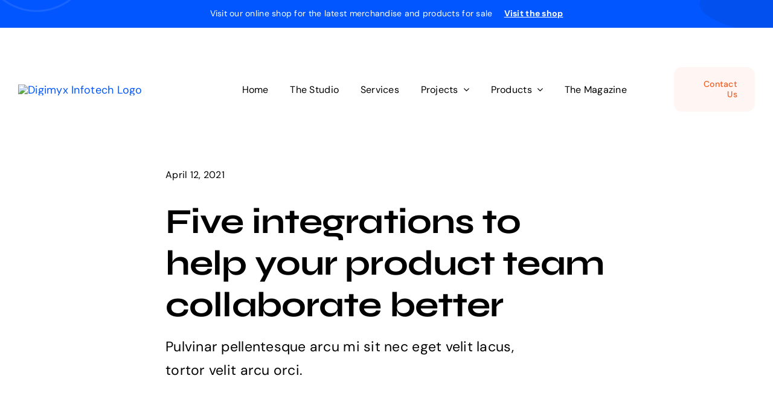

--- FILE ---
content_type: text/html; charset=UTF-8
request_url: https://digimyx.com/2021/04/12/five-integrations-to-help-your-product-team-collaborate-better/
body_size: 17825
content:
<!DOCTYPE html>
<html class="avada-html-layout-wide avada-html-header-position-top avada-is-100-percent-template awb-scroll" lang="en-US" prefix="og: http://ogp.me/ns# fb: http://ogp.me/ns/fb#">
<head>
	<meta http-equiv="X-UA-Compatible" content="IE=edge" />
	<meta http-equiv="Content-Type" content="text/html; charset=utf-8"/>
	<meta name="viewport" content="width=device-width, initial-scale=1" />
	<title>Five integrations to help your product team collaborate better &#8211; Digimyx Infotech</title>
<meta name='robots' content='max-image-preview:large' />
<link rel='dns-prefetch' href='//s.w.org' />
<link rel="alternate" type="application/rss+xml" title="Digimyx Infotech &raquo; Feed" href="https://digimyx.com/feed/" />
		
		
		
				
		<meta property="og:title" content="Five integrations to help your product team collaborate better"/>
		<meta property="og:type" content="article"/>
		<meta property="og:url" content="https://digimyx.com/2021/04/12/five-integrations-to-help-your-product-team-collaborate-better/"/>
		<meta property="og:site_name" content="Digimyx Infotech"/>
		<meta property="og:description" content="Pellentesque in ipsum id orci. Curabitur aliquet quam id dui posuere blandit. Lorem ipsum dolor sit amet, consectetur adipiscing elit. Pellentesque in ipsum id orci porta dapibus. Pellentesque in ipsum id orci porta dapibus. Vivamus magna justo, lacinia eget consectetur sed, convallis at tellus. Lorem ipsum dolor sit amet. Curabitur aliquet quam id dui posuere"/>

									<meta property="og:image" content="https://digimyx.com/wp-content/uploads/2021/04/blog-1.jpg"/>
							<script type="text/javascript">
window._wpemojiSettings = {"baseUrl":"https:\/\/s.w.org\/images\/core\/emoji\/14.0.0\/72x72\/","ext":".png","svgUrl":"https:\/\/s.w.org\/images\/core\/emoji\/14.0.0\/svg\/","svgExt":".svg","source":{"concatemoji":"https:\/\/digimyx.com\/wp-includes\/js\/wp-emoji-release.min.js?ver=6.0.11"}};
/*! This file is auto-generated */
!function(e,a,t){var n,r,o,i=a.createElement("canvas"),p=i.getContext&&i.getContext("2d");function s(e,t){var a=String.fromCharCode,e=(p.clearRect(0,0,i.width,i.height),p.fillText(a.apply(this,e),0,0),i.toDataURL());return p.clearRect(0,0,i.width,i.height),p.fillText(a.apply(this,t),0,0),e===i.toDataURL()}function c(e){var t=a.createElement("script");t.src=e,t.defer=t.type="text/javascript",a.getElementsByTagName("head")[0].appendChild(t)}for(o=Array("flag","emoji"),t.supports={everything:!0,everythingExceptFlag:!0},r=0;r<o.length;r++)t.supports[o[r]]=function(e){if(!p||!p.fillText)return!1;switch(p.textBaseline="top",p.font="600 32px Arial",e){case"flag":return s([127987,65039,8205,9895,65039],[127987,65039,8203,9895,65039])?!1:!s([55356,56826,55356,56819],[55356,56826,8203,55356,56819])&&!s([55356,57332,56128,56423,56128,56418,56128,56421,56128,56430,56128,56423,56128,56447],[55356,57332,8203,56128,56423,8203,56128,56418,8203,56128,56421,8203,56128,56430,8203,56128,56423,8203,56128,56447]);case"emoji":return!s([129777,127995,8205,129778,127999],[129777,127995,8203,129778,127999])}return!1}(o[r]),t.supports.everything=t.supports.everything&&t.supports[o[r]],"flag"!==o[r]&&(t.supports.everythingExceptFlag=t.supports.everythingExceptFlag&&t.supports[o[r]]);t.supports.everythingExceptFlag=t.supports.everythingExceptFlag&&!t.supports.flag,t.DOMReady=!1,t.readyCallback=function(){t.DOMReady=!0},t.supports.everything||(n=function(){t.readyCallback()},a.addEventListener?(a.addEventListener("DOMContentLoaded",n,!1),e.addEventListener("load",n,!1)):(e.attachEvent("onload",n),a.attachEvent("onreadystatechange",function(){"complete"===a.readyState&&t.readyCallback()})),(e=t.source||{}).concatemoji?c(e.concatemoji):e.wpemoji&&e.twemoji&&(c(e.twemoji),c(e.wpemoji)))}(window,document,window._wpemojiSettings);
</script>
<style type="text/css">
img.wp-smiley,
img.emoji {
	display: inline !important;
	border: none !important;
	box-shadow: none !important;
	height: 1em !important;
	width: 1em !important;
	margin: 0 0.07em !important;
	vertical-align: -0.1em !important;
	background: none !important;
	padding: 0 !important;
}
</style>
	<style id='global-styles-inline-css' type='text/css'>
body{--wp--preset--color--black: #000000;--wp--preset--color--cyan-bluish-gray: #abb8c3;--wp--preset--color--white: #ffffff;--wp--preset--color--pale-pink: #f78da7;--wp--preset--color--vivid-red: #cf2e2e;--wp--preset--color--luminous-vivid-orange: #ff6900;--wp--preset--color--luminous-vivid-amber: #fcb900;--wp--preset--color--light-green-cyan: #7bdcb5;--wp--preset--color--vivid-green-cyan: #00d084;--wp--preset--color--pale-cyan-blue: #8ed1fc;--wp--preset--color--vivid-cyan-blue: #0693e3;--wp--preset--color--vivid-purple: #9b51e0;--wp--preset--gradient--vivid-cyan-blue-to-vivid-purple: linear-gradient(135deg,rgba(6,147,227,1) 0%,rgb(155,81,224) 100%);--wp--preset--gradient--light-green-cyan-to-vivid-green-cyan: linear-gradient(135deg,rgb(122,220,180) 0%,rgb(0,208,130) 100%);--wp--preset--gradient--luminous-vivid-amber-to-luminous-vivid-orange: linear-gradient(135deg,rgba(252,185,0,1) 0%,rgba(255,105,0,1) 100%);--wp--preset--gradient--luminous-vivid-orange-to-vivid-red: linear-gradient(135deg,rgba(255,105,0,1) 0%,rgb(207,46,46) 100%);--wp--preset--gradient--very-light-gray-to-cyan-bluish-gray: linear-gradient(135deg,rgb(238,238,238) 0%,rgb(169,184,195) 100%);--wp--preset--gradient--cool-to-warm-spectrum: linear-gradient(135deg,rgb(74,234,220) 0%,rgb(151,120,209) 20%,rgb(207,42,186) 40%,rgb(238,44,130) 60%,rgb(251,105,98) 80%,rgb(254,248,76) 100%);--wp--preset--gradient--blush-light-purple: linear-gradient(135deg,rgb(255,206,236) 0%,rgb(152,150,240) 100%);--wp--preset--gradient--blush-bordeaux: linear-gradient(135deg,rgb(254,205,165) 0%,rgb(254,45,45) 50%,rgb(107,0,62) 100%);--wp--preset--gradient--luminous-dusk: linear-gradient(135deg,rgb(255,203,112) 0%,rgb(199,81,192) 50%,rgb(65,88,208) 100%);--wp--preset--gradient--pale-ocean: linear-gradient(135deg,rgb(255,245,203) 0%,rgb(182,227,212) 50%,rgb(51,167,181) 100%);--wp--preset--gradient--electric-grass: linear-gradient(135deg,rgb(202,248,128) 0%,rgb(113,206,126) 100%);--wp--preset--gradient--midnight: linear-gradient(135deg,rgb(2,3,129) 0%,rgb(40,116,252) 100%);--wp--preset--duotone--dark-grayscale: url('#wp-duotone-dark-grayscale');--wp--preset--duotone--grayscale: url('#wp-duotone-grayscale');--wp--preset--duotone--purple-yellow: url('#wp-duotone-purple-yellow');--wp--preset--duotone--blue-red: url('#wp-duotone-blue-red');--wp--preset--duotone--midnight: url('#wp-duotone-midnight');--wp--preset--duotone--magenta-yellow: url('#wp-duotone-magenta-yellow');--wp--preset--duotone--purple-green: url('#wp-duotone-purple-green');--wp--preset--duotone--blue-orange: url('#wp-duotone-blue-orange');--wp--preset--font-size--small: 13.5px;--wp--preset--font-size--medium: 20px;--wp--preset--font-size--large: 27px;--wp--preset--font-size--x-large: 42px;--wp--preset--font-size--normal: 18px;--wp--preset--font-size--xlarge: 36px;--wp--preset--font-size--huge: 54px;}.has-black-color{color: var(--wp--preset--color--black) !important;}.has-cyan-bluish-gray-color{color: var(--wp--preset--color--cyan-bluish-gray) !important;}.has-white-color{color: var(--wp--preset--color--white) !important;}.has-pale-pink-color{color: var(--wp--preset--color--pale-pink) !important;}.has-vivid-red-color{color: var(--wp--preset--color--vivid-red) !important;}.has-luminous-vivid-orange-color{color: var(--wp--preset--color--luminous-vivid-orange) !important;}.has-luminous-vivid-amber-color{color: var(--wp--preset--color--luminous-vivid-amber) !important;}.has-light-green-cyan-color{color: var(--wp--preset--color--light-green-cyan) !important;}.has-vivid-green-cyan-color{color: var(--wp--preset--color--vivid-green-cyan) !important;}.has-pale-cyan-blue-color{color: var(--wp--preset--color--pale-cyan-blue) !important;}.has-vivid-cyan-blue-color{color: var(--wp--preset--color--vivid-cyan-blue) !important;}.has-vivid-purple-color{color: var(--wp--preset--color--vivid-purple) !important;}.has-black-background-color{background-color: var(--wp--preset--color--black) !important;}.has-cyan-bluish-gray-background-color{background-color: var(--wp--preset--color--cyan-bluish-gray) !important;}.has-white-background-color{background-color: var(--wp--preset--color--white) !important;}.has-pale-pink-background-color{background-color: var(--wp--preset--color--pale-pink) !important;}.has-vivid-red-background-color{background-color: var(--wp--preset--color--vivid-red) !important;}.has-luminous-vivid-orange-background-color{background-color: var(--wp--preset--color--luminous-vivid-orange) !important;}.has-luminous-vivid-amber-background-color{background-color: var(--wp--preset--color--luminous-vivid-amber) !important;}.has-light-green-cyan-background-color{background-color: var(--wp--preset--color--light-green-cyan) !important;}.has-vivid-green-cyan-background-color{background-color: var(--wp--preset--color--vivid-green-cyan) !important;}.has-pale-cyan-blue-background-color{background-color: var(--wp--preset--color--pale-cyan-blue) !important;}.has-vivid-cyan-blue-background-color{background-color: var(--wp--preset--color--vivid-cyan-blue) !important;}.has-vivid-purple-background-color{background-color: var(--wp--preset--color--vivid-purple) !important;}.has-black-border-color{border-color: var(--wp--preset--color--black) !important;}.has-cyan-bluish-gray-border-color{border-color: var(--wp--preset--color--cyan-bluish-gray) !important;}.has-white-border-color{border-color: var(--wp--preset--color--white) !important;}.has-pale-pink-border-color{border-color: var(--wp--preset--color--pale-pink) !important;}.has-vivid-red-border-color{border-color: var(--wp--preset--color--vivid-red) !important;}.has-luminous-vivid-orange-border-color{border-color: var(--wp--preset--color--luminous-vivid-orange) !important;}.has-luminous-vivid-amber-border-color{border-color: var(--wp--preset--color--luminous-vivid-amber) !important;}.has-light-green-cyan-border-color{border-color: var(--wp--preset--color--light-green-cyan) !important;}.has-vivid-green-cyan-border-color{border-color: var(--wp--preset--color--vivid-green-cyan) !important;}.has-pale-cyan-blue-border-color{border-color: var(--wp--preset--color--pale-cyan-blue) !important;}.has-vivid-cyan-blue-border-color{border-color: var(--wp--preset--color--vivid-cyan-blue) !important;}.has-vivid-purple-border-color{border-color: var(--wp--preset--color--vivid-purple) !important;}.has-vivid-cyan-blue-to-vivid-purple-gradient-background{background: var(--wp--preset--gradient--vivid-cyan-blue-to-vivid-purple) !important;}.has-light-green-cyan-to-vivid-green-cyan-gradient-background{background: var(--wp--preset--gradient--light-green-cyan-to-vivid-green-cyan) !important;}.has-luminous-vivid-amber-to-luminous-vivid-orange-gradient-background{background: var(--wp--preset--gradient--luminous-vivid-amber-to-luminous-vivid-orange) !important;}.has-luminous-vivid-orange-to-vivid-red-gradient-background{background: var(--wp--preset--gradient--luminous-vivid-orange-to-vivid-red) !important;}.has-very-light-gray-to-cyan-bluish-gray-gradient-background{background: var(--wp--preset--gradient--very-light-gray-to-cyan-bluish-gray) !important;}.has-cool-to-warm-spectrum-gradient-background{background: var(--wp--preset--gradient--cool-to-warm-spectrum) !important;}.has-blush-light-purple-gradient-background{background: var(--wp--preset--gradient--blush-light-purple) !important;}.has-blush-bordeaux-gradient-background{background: var(--wp--preset--gradient--blush-bordeaux) !important;}.has-luminous-dusk-gradient-background{background: var(--wp--preset--gradient--luminous-dusk) !important;}.has-pale-ocean-gradient-background{background: var(--wp--preset--gradient--pale-ocean) !important;}.has-electric-grass-gradient-background{background: var(--wp--preset--gradient--electric-grass) !important;}.has-midnight-gradient-background{background: var(--wp--preset--gradient--midnight) !important;}.has-small-font-size{font-size: var(--wp--preset--font-size--small) !important;}.has-medium-font-size{font-size: var(--wp--preset--font-size--medium) !important;}.has-large-font-size{font-size: var(--wp--preset--font-size--large) !important;}.has-x-large-font-size{font-size: var(--wp--preset--font-size--x-large) !important;}
</style>
<style id='woocommerce-inline-inline-css' type='text/css'>
.woocommerce form .form-row .required { visibility: visible; }
</style>
<link rel='stylesheet' id='child-style-css'  href='https://digimyx.com/wp-content/themes/Avada-Child-Theme/style.css?ver=6.0.11' type='text/css' media='all' />
<link rel='stylesheet' id='fusion-dynamic-css-css'  href='https://digimyx.com/wp-content/uploads/fusion-styles/5ddbc78b78616f4f5d195986c409abed.min.css?ver=3.8' type='text/css' media='all' />
<script type="text/template" id="tmpl-variation-template">
	<div class="woocommerce-variation-description">{{{ data.variation.variation_description }}}</div>
	<div class="woocommerce-variation-price">{{{ data.variation.price_html }}}</div>
	<div class="woocommerce-variation-availability">{{{ data.variation.availability_html }}}</div>
</script>
<script type="text/template" id="tmpl-unavailable-variation-template">
	<p>Sorry, this product is unavailable. Please choose a different combination.</p>
</script>
<link rel="https://api.w.org/" href="https://digimyx.com/wp-json/" /><link rel="alternate" type="application/json" href="https://digimyx.com/wp-json/wp/v2/posts/223" /><link rel="EditURI" type="application/rsd+xml" title="RSD" href="https://digimyx.com/xmlrpc.php?rsd" />
<link rel="wlwmanifest" type="application/wlwmanifest+xml" href="https://digimyx.com/wp-includes/wlwmanifest.xml" /> 
<meta name="generator" content="WordPress 6.0.11" />
<meta name="generator" content="WooCommerce 6.7.0" />
<link rel="canonical" href="https://digimyx.com/2021/04/12/five-integrations-to-help-your-product-team-collaborate-better/" />
<link rel='shortlink' href='https://digimyx.com/?p=223' />
<link rel="alternate" type="application/json+oembed" href="https://digimyx.com/wp-json/oembed/1.0/embed?url=https%3A%2F%2Fdigimyx.com%2F2021%2F04%2F12%2Ffive-integrations-to-help-your-product-team-collaborate-better%2F" />
<link rel="alternate" type="text/xml+oembed" href="https://digimyx.com/wp-json/oembed/1.0/embed?url=https%3A%2F%2Fdigimyx.com%2F2021%2F04%2F12%2Ffive-integrations-to-help-your-product-team-collaborate-better%2F&#038;format=xml" />
<meta name="framework" content="Redux 4.3.9" /><style type="text/css" id="css-fb-visibility">@media screen and (max-width: 640px){.fusion-no-small-visibility{display:none !important;}body .sm-text-align-center{text-align:center !important;}body .sm-text-align-left{text-align:left !important;}body .sm-text-align-right{text-align:right !important;}body .sm-flex-align-center{justify-content:center !important;}body .sm-flex-align-flex-start{justify-content:flex-start !important;}body .sm-flex-align-flex-end{justify-content:flex-end !important;}body .sm-mx-auto{margin-left:auto !important;margin-right:auto !important;}body .sm-ml-auto{margin-left:auto !important;}body .sm-mr-auto{margin-right:auto !important;}body .fusion-absolute-position-small{position:absolute;top:auto;width:100%;}.awb-sticky.awb-sticky-small{ position: sticky }}@media screen and (min-width: 641px) and (max-width: 1035px){.fusion-no-medium-visibility{display:none !important;}body .md-text-align-center{text-align:center !important;}body .md-text-align-left{text-align:left !important;}body .md-text-align-right{text-align:right !important;}body .md-flex-align-center{justify-content:center !important;}body .md-flex-align-flex-start{justify-content:flex-start !important;}body .md-flex-align-flex-end{justify-content:flex-end !important;}body .md-mx-auto{margin-left:auto !important;margin-right:auto !important;}body .md-ml-auto{margin-left:auto !important;}body .md-mr-auto{margin-right:auto !important;}body .fusion-absolute-position-medium{position:absolute;top:auto;width:100%;}.awb-sticky.awb-sticky-medium{ position: sticky }}@media screen and (min-width: 1036px){.fusion-no-large-visibility{display:none !important;}body .lg-text-align-center{text-align:center !important;}body .lg-text-align-left{text-align:left !important;}body .lg-text-align-right{text-align:right !important;}body .lg-flex-align-center{justify-content:center !important;}body .lg-flex-align-flex-start{justify-content:flex-start !important;}body .lg-flex-align-flex-end{justify-content:flex-end !important;}body .lg-mx-auto{margin-left:auto !important;margin-right:auto !important;}body .lg-ml-auto{margin-left:auto !important;}body .lg-mr-auto{margin-right:auto !important;}body .fusion-absolute-position-large{position:absolute;top:auto;width:100%;}.awb-sticky.awb-sticky-large{ position: sticky }}</style>	<noscript><style>.woocommerce-product-gallery{ opacity: 1 !important; }</style></noscript>
	<link rel="icon" href="https://digimyx.com/wp-content/uploads/2020/04/cropped-digimyx-1-favicon-32x32.png" sizes="32x32" />
<link rel="icon" href="https://digimyx.com/wp-content/uploads/2020/04/cropped-digimyx-1-favicon-192x192.png" sizes="192x192" />
<link rel="apple-touch-icon" href="https://digimyx.com/wp-content/uploads/2020/04/cropped-digimyx-1-favicon-180x180.png" />
<meta name="msapplication-TileImage" content="https://digimyx.com/wp-content/uploads/2020/04/cropped-digimyx-1-favicon-270x270.png" />
		<script type="text/javascript">
			var doc = document.documentElement;
			doc.setAttribute( 'data-useragent', navigator.userAgent );
		</script>
		
	</head>

<body class="post-template-default single single-post postid-223 single-format-standard theme-Avada woocommerce-no-js fusion-image-hovers fusion-pagination-sizing fusion-button_type-flat fusion-button_span-no fusion-button_gradient-linear avada-image-rollover-circle-no avada-image-rollover-yes avada-image-rollover-direction-fade fusion-body ltr fusion-sticky-header no-tablet-sticky-header no-mobile-sticky-header no-mobile-slidingbar no-mobile-totop fusion-disable-outline fusion-sub-menu-fade mobile-logo-pos-left layout-wide-mode avada-has-boxed-modal-shadow- layout-scroll-offset-full avada-has-zero-margin-offset-top fusion-top-header menu-text-align-center fusion-woo-product-design-classic fusion-woo-shop-page-columns-4 fusion-woo-related-columns-4 fusion-woo-archive-page-columns-3 avada-has-woo-gallery-disabled woo-sale-badge-circle woo-outofstock-badge-top_bar mobile-menu-design-classic fusion-show-pagination-text fusion-header-layout-v3 avada-responsive avada-footer-fx-none avada-menu-highlight-style-bar fusion-search-form-clean fusion-main-menu-search-overlay fusion-avatar-circle avada-dropdown-styles avada-blog-layout-large avada-blog-archive-layout-large avada-header-shadow-no avada-menu-icon-position-left avada-has-megamenu-shadow avada-has-mobile-menu-search avada-has-main-nav-search-icon avada-has-breadcrumb-mobile-hidden avada-has-titlebar-bar_and_content avada-header-border-color-full-transparent avada-has-transparent-timeline_color avada-has-pagination-padding avada-flyout-menu-direction-fade avada-ec-views-v1" data-awb-post-id="223">
	<svg xmlns="http://www.w3.org/2000/svg" viewBox="0 0 0 0" width="0" height="0" focusable="false" role="none" style="visibility: hidden; position: absolute; left: -9999px; overflow: hidden;" ><defs><filter id="wp-duotone-dark-grayscale"><feColorMatrix color-interpolation-filters="sRGB" type="matrix" values=" .299 .587 .114 0 0 .299 .587 .114 0 0 .299 .587 .114 0 0 .299 .587 .114 0 0 " /><feComponentTransfer color-interpolation-filters="sRGB" ><feFuncR type="table" tableValues="0 0.49803921568627" /><feFuncG type="table" tableValues="0 0.49803921568627" /><feFuncB type="table" tableValues="0 0.49803921568627" /><feFuncA type="table" tableValues="1 1" /></feComponentTransfer><feComposite in2="SourceGraphic" operator="in" /></filter></defs></svg><svg xmlns="http://www.w3.org/2000/svg" viewBox="0 0 0 0" width="0" height="0" focusable="false" role="none" style="visibility: hidden; position: absolute; left: -9999px; overflow: hidden;" ><defs><filter id="wp-duotone-grayscale"><feColorMatrix color-interpolation-filters="sRGB" type="matrix" values=" .299 .587 .114 0 0 .299 .587 .114 0 0 .299 .587 .114 0 0 .299 .587 .114 0 0 " /><feComponentTransfer color-interpolation-filters="sRGB" ><feFuncR type="table" tableValues="0 1" /><feFuncG type="table" tableValues="0 1" /><feFuncB type="table" tableValues="0 1" /><feFuncA type="table" tableValues="1 1" /></feComponentTransfer><feComposite in2="SourceGraphic" operator="in" /></filter></defs></svg><svg xmlns="http://www.w3.org/2000/svg" viewBox="0 0 0 0" width="0" height="0" focusable="false" role="none" style="visibility: hidden; position: absolute; left: -9999px; overflow: hidden;" ><defs><filter id="wp-duotone-purple-yellow"><feColorMatrix color-interpolation-filters="sRGB" type="matrix" values=" .299 .587 .114 0 0 .299 .587 .114 0 0 .299 .587 .114 0 0 .299 .587 .114 0 0 " /><feComponentTransfer color-interpolation-filters="sRGB" ><feFuncR type="table" tableValues="0.54901960784314 0.98823529411765" /><feFuncG type="table" tableValues="0 1" /><feFuncB type="table" tableValues="0.71764705882353 0.25490196078431" /><feFuncA type="table" tableValues="1 1" /></feComponentTransfer><feComposite in2="SourceGraphic" operator="in" /></filter></defs></svg><svg xmlns="http://www.w3.org/2000/svg" viewBox="0 0 0 0" width="0" height="0" focusable="false" role="none" style="visibility: hidden; position: absolute; left: -9999px; overflow: hidden;" ><defs><filter id="wp-duotone-blue-red"><feColorMatrix color-interpolation-filters="sRGB" type="matrix" values=" .299 .587 .114 0 0 .299 .587 .114 0 0 .299 .587 .114 0 0 .299 .587 .114 0 0 " /><feComponentTransfer color-interpolation-filters="sRGB" ><feFuncR type="table" tableValues="0 1" /><feFuncG type="table" tableValues="0 0.27843137254902" /><feFuncB type="table" tableValues="0.5921568627451 0.27843137254902" /><feFuncA type="table" tableValues="1 1" /></feComponentTransfer><feComposite in2="SourceGraphic" operator="in" /></filter></defs></svg><svg xmlns="http://www.w3.org/2000/svg" viewBox="0 0 0 0" width="0" height="0" focusable="false" role="none" style="visibility: hidden; position: absolute; left: -9999px; overflow: hidden;" ><defs><filter id="wp-duotone-midnight"><feColorMatrix color-interpolation-filters="sRGB" type="matrix" values=" .299 .587 .114 0 0 .299 .587 .114 0 0 .299 .587 .114 0 0 .299 .587 .114 0 0 " /><feComponentTransfer color-interpolation-filters="sRGB" ><feFuncR type="table" tableValues="0 0" /><feFuncG type="table" tableValues="0 0.64705882352941" /><feFuncB type="table" tableValues="0 1" /><feFuncA type="table" tableValues="1 1" /></feComponentTransfer><feComposite in2="SourceGraphic" operator="in" /></filter></defs></svg><svg xmlns="http://www.w3.org/2000/svg" viewBox="0 0 0 0" width="0" height="0" focusable="false" role="none" style="visibility: hidden; position: absolute; left: -9999px; overflow: hidden;" ><defs><filter id="wp-duotone-magenta-yellow"><feColorMatrix color-interpolation-filters="sRGB" type="matrix" values=" .299 .587 .114 0 0 .299 .587 .114 0 0 .299 .587 .114 0 0 .299 .587 .114 0 0 " /><feComponentTransfer color-interpolation-filters="sRGB" ><feFuncR type="table" tableValues="0.78039215686275 1" /><feFuncG type="table" tableValues="0 0.94901960784314" /><feFuncB type="table" tableValues="0.35294117647059 0.47058823529412" /><feFuncA type="table" tableValues="1 1" /></feComponentTransfer><feComposite in2="SourceGraphic" operator="in" /></filter></defs></svg><svg xmlns="http://www.w3.org/2000/svg" viewBox="0 0 0 0" width="0" height="0" focusable="false" role="none" style="visibility: hidden; position: absolute; left: -9999px; overflow: hidden;" ><defs><filter id="wp-duotone-purple-green"><feColorMatrix color-interpolation-filters="sRGB" type="matrix" values=" .299 .587 .114 0 0 .299 .587 .114 0 0 .299 .587 .114 0 0 .299 .587 .114 0 0 " /><feComponentTransfer color-interpolation-filters="sRGB" ><feFuncR type="table" tableValues="0.65098039215686 0.40392156862745" /><feFuncG type="table" tableValues="0 1" /><feFuncB type="table" tableValues="0.44705882352941 0.4" /><feFuncA type="table" tableValues="1 1" /></feComponentTransfer><feComposite in2="SourceGraphic" operator="in" /></filter></defs></svg><svg xmlns="http://www.w3.org/2000/svg" viewBox="0 0 0 0" width="0" height="0" focusable="false" role="none" style="visibility: hidden; position: absolute; left: -9999px; overflow: hidden;" ><defs><filter id="wp-duotone-blue-orange"><feColorMatrix color-interpolation-filters="sRGB" type="matrix" values=" .299 .587 .114 0 0 .299 .587 .114 0 0 .299 .587 .114 0 0 .299 .587 .114 0 0 " /><feComponentTransfer color-interpolation-filters="sRGB" ><feFuncR type="table" tableValues="0.098039215686275 1" /><feFuncG type="table" tableValues="0 0.66274509803922" /><feFuncB type="table" tableValues="0.84705882352941 0.41960784313725" /><feFuncA type="table" tableValues="1 1" /></feComponentTransfer><feComposite in2="SourceGraphic" operator="in" /></filter></defs></svg>	<a class="skip-link screen-reader-text" href="#content">Skip to content</a>

	<div id="boxed-wrapper">
		<div class="fusion-sides-frame"></div>
		<div id="wrapper" class="fusion-wrapper">
			<div id="home" style="position:relative;top:-1px;"></div>
							<div class="fusion-tb-header"><div class="fusion-fullwidth fullwidth-box fusion-builder-row-1 fusion-flex-container fusion-parallax-none nonhundred-percent-fullwidth non-hundred-percent-height-scrolling lazyload fusion-animated" style="background-color: var(--awb-color5);background-position: center center;background-repeat: no-repeat;border-width: 0px 0px 0px 0px;border-color:var(--awb-color3);border-style:solid;-webkit-background-size:cover;-moz-background-size:cover;-o-background-size:cover;background-size:cover;" data-bg="https://digimyx.com/wp-content/uploads/2021/04/topbar-bg.svg" data-animationType="fadeIn" data-animationDuration="1.0" data-animationOffset="top-into-view" ><div class="fusion-builder-row fusion-row fusion-flex-align-items-center fusion-flex-justify-content-space-between" style="max-width:calc( 1260px + 0px );margin-left: calc(-0px / 2 );margin-right: calc(-0px / 2 );"><div class="fusion-layout-column fusion_builder_column fusion-builder-column-0 fusion_builder_column_1_1 1_1 fusion-flex-column"><div class="fusion-column-wrapper fusion-flex-justify-content-flex-start fusion-content-layout-column" style="background-position:left top;background-repeat:no-repeat;-webkit-background-size:cover;-moz-background-size:cover;-o-background-size:cover;background-size:cover;padding: 0px 0px 0px 0px;"><div class="fusion-text fusion-text-1" style="text-align:center;font-size:14px;line-height:1;color:var(--awb-color1);"><p>Visit our online shop for the latest merchandise and products for sale <b><u><a style="margin-left: 15px;" href="https://digimyx.com/shop">Visit the shop</a></u></b></p>
</div></div><style type="text/css">.fusion-body .fusion-builder-column-0{width:100% !important;margin-top : 0px;margin-bottom : 0px;}.fusion-builder-column-0 > .fusion-column-wrapper {padding-top : 0px !important;padding-right : 0px !important;margin-right : 0;padding-bottom : 0px !important;padding-left : 0px !important;margin-left : 0;}@media only screen and (max-width:1035px) {.fusion-body .fusion-builder-column-0{width:100% !important;order : 0;}.fusion-builder-column-0 > .fusion-column-wrapper {margin-right : 0;margin-left : 0;}}@media only screen and (max-width:640px) {.fusion-body .fusion-builder-column-0{width:100% !important;order : 0;}.fusion-builder-column-0 > .fusion-column-wrapper {margin-right : 0;margin-left : 0;}}</style></div></div><style type="text/css">.fusion-fullwidth.fusion-builder-row-1 a:not(.awb-custom-text-color):not(.fusion-button):not(.fusion-builder-module-control):not(.fusion-social-network-icon):not(.fb-icon-element):not(.fusion-countdown-link):not(.fusion-rollover-link):not(.fusion-rollover-gallery):not(.fusion-button-bar):not(.add_to_cart_button):not(.show_details_button):not(.product_type_external):not(.fusion-view-cart):not(.fusion-quick-view):not(.fusion-rollover-title-link):not(.fusion-breadcrumb-link) , .fusion-fullwidth.fusion-builder-row-1 a:not(.awb-custom-text-color):not(.fusion-button):not(.fusion-builder-module-control):not(.fusion-social-network-icon):not(.fb-icon-element):not(.fusion-countdown-link):not(.fusion-rollover-link):not(.fusion-rollover-gallery):not(.fusion-button-bar):not(.add_to_cart_button):not(.show_details_button):not(.product_type_external):not(.fusion-view-cart):not(.fusion-quick-view):not(.fusion-rollover-title-link):not(.fusion-breadcrumb-link):before, .fusion-fullwidth.fusion-builder-row-1 a:not(.awb-custom-text-color):not(.fusion-button):not(.fusion-builder-module-control):not(.fusion-social-network-icon):not(.fb-icon-element):not(.fusion-countdown-link):not(.fusion-rollover-link):not(.fusion-rollover-gallery):not(.fusion-button-bar):not(.add_to_cart_button):not(.show_details_button):not(.product_type_external):not(.fusion-view-cart):not(.fusion-quick-view):not(.fusion-rollover-title-link):not(.fusion-breadcrumb-link):after {color: var(--awb-color1);}.fusion-fullwidth.fusion-builder-row-1 a:not(.awb-custom-text-hover-color):not(.fusion-button):not(.fusion-builder-module-control):not(.fusion-social-network-icon):not(.fb-icon-element):not(.fusion-countdown-link):not(.fusion-rollover-link):not(.fusion-rollover-gallery):not(.fusion-button-bar):not(.add_to_cart_button):not(.show_details_button):not(.product_type_external):not(.fusion-view-cart):not(.fusion-quick-view):not(.fusion-rollover-title-link):not(.fusion-breadcrumb-link):hover, .fusion-fullwidth.fusion-builder-row-1 a:not(.awb-custom-text-hover-color):not(.fusion-button):not(.fusion-builder-module-control):not(.fusion-social-network-icon):not(.fb-icon-element):not(.fusion-countdown-link):not(.fusion-rollover-link):not(.fusion-rollover-gallery):not(.fusion-button-bar):not(.add_to_cart_button):not(.show_details_button):not(.product_type_external):not(.fusion-view-cart):not(.fusion-quick-view):not(.fusion-rollover-title-link):not(.fusion-breadcrumb-link):hover:before, .fusion-fullwidth.fusion-builder-row-1 a:not(.awb-custom-text-hover-color):not(.fusion-button):not(.fusion-builder-module-control):not(.fusion-social-network-icon):not(.fb-icon-element):not(.fusion-countdown-link):not(.fusion-rollover-link):not(.fusion-rollover-gallery):not(.fusion-button-bar):not(.add_to_cart_button):not(.show_details_button):not(.product_type_external):not(.fusion-view-cart):not(.fusion-quick-view):not(.fusion-rollover-title-link):not(.fusion-breadcrumb-link):hover:after {color: hsla(var(--awb-color1-h),var(--awb-color1-s),var(--awb-color1-l),calc( var(--awb-color1-a) - 20% ));}.fusion-fullwidth.fusion-builder-row-1 .pagination a.inactive:hover, .fusion-fullwidth.fusion-builder-row-1 .fusion-filters .fusion-filter.fusion-active a {border-color: hsla(var(--awb-color1-h),var(--awb-color1-s),var(--awb-color1-l),calc( var(--awb-color1-a) - 20% ));}.fusion-fullwidth.fusion-builder-row-1 .pagination .current {border-color: hsla(var(--awb-color1-h),var(--awb-color1-s),var(--awb-color1-l),calc( var(--awb-color1-a) - 20% )); background-color: hsla(var(--awb-color1-h),var(--awb-color1-s),var(--awb-color1-l),calc( var(--awb-color1-a) - 20% ));}.fusion-fullwidth.fusion-builder-row-1 .fusion-filters .fusion-filter.fusion-active a, .fusion-fullwidth.fusion-builder-row-1 .fusion-date-and-formats .fusion-format-box, .fusion-fullwidth.fusion-builder-row-1 .fusion-popover, .fusion-fullwidth.fusion-builder-row-1 .tooltip-shortcode {color: hsla(var(--awb-color1-h),var(--awb-color1-s),var(--awb-color1-l),calc( var(--awb-color1-a) - 20% ));}#wrapper .fusion-fullwidth.fusion-builder-row-1 .fusion-widget-area .fusion-vertical-menu-widget .menu li.current_page_ancestor > a, #wrapper .fusion-fullwidth.fusion-builder-row-1 .fusion-widget-area .fusion-vertical-menu-widget .menu li.current_page_ancestor > a:before, #wrapper .fusion-fullwidth.fusion-builder-row-1 .fusion-widget-area .fusion-vertical-menu-widget .current-menu-item > a, #wrapper .fusion-fullwidth.fusion-builder-row-1 .fusion-widget-area .fusion-vertical-menu-widget .current-menu-item > a:before, #wrapper .fusion-fullwidth.fusion-builder-row-1 .fusion-widget-area .fusion-vertical-menu-widget .current_page_item > a, #wrapper .fusion-fullwidth.fusion-builder-row-1 .fusion-widget-area .fusion-vertical-menu-widget .current_page_item > a:before {color: hsla(var(--awb-color1-h),var(--awb-color1-s),var(--awb-color1-l),calc( var(--awb-color1-a) - 20% ));}#wrapper .fusion-fullwidth.fusion-builder-row-1 .fusion-widget-area .widget_nav_menu .menu li.current_page_ancestor > a, #wrapper .fusion-fullwidth.fusion-builder-row-1 .fusion-widget-area .widget_nav_menu .menu li.current_page_ancestor > a:before, #wrapper .fusion-fullwidth.fusion-builder-row-1 .fusion-widget-area .widget_nav_menu .current-menu-item > a, #wrapper .fusion-fullwidth.fusion-builder-row-1 .fusion-widget-area .widget_nav_menu .current-menu-item > a:before, #wrapper .fusion-fullwidth.fusion-builder-row-1 .fusion-widget-area .widget_nav_menu .current_page_item > a, #wrapper .fusion-fullwidth.fusion-builder-row-1 .fusion-widget-area .widget_nav_menu .current_page_item > a:before {color: hsla(var(--awb-color1-h),var(--awb-color1-s),var(--awb-color1-l),calc( var(--awb-color1-a) - 20% ));}#wrapper .fusion-fullwidth.fusion-builder-row-1 .fusion-vertical-menu-widget .menu li.current_page_item > a { border-right-color:hsla(var(--awb-color1-h),var(--awb-color1-s),var(--awb-color1-l),calc( var(--awb-color1-a) - 20% ));border-left-color:hsla(var(--awb-color1-h),var(--awb-color1-s),var(--awb-color1-l),calc( var(--awb-color1-a) - 20% ));}#wrapper .fusion-fullwidth.fusion-builder-row-1 .fusion-widget-area .tagcloud a:hover { color: #fff; background-color: hsla(var(--awb-color1-h),var(--awb-color1-s),var(--awb-color1-l),calc( var(--awb-color1-a) - 20% ));border-color: hsla(var(--awb-color1-h),var(--awb-color1-s),var(--awb-color1-l),calc( var(--awb-color1-a) - 20% ));}#main .fusion-fullwidth.fusion-builder-row-1 .post .blog-shortcode-post-title a:hover {color: hsla(var(--awb-color1-h),var(--awb-color1-s),var(--awb-color1-l),calc( var(--awb-color1-a) - 20% ));}.fusion-body .fusion-flex-container.fusion-builder-row-1{ padding-top : 1px;margin-top : 0px;padding-right : 30px;padding-bottom : 3px;margin-bottom : 0px;padding-left : 30px;}</style></div><div class="fusion-fullwidth fullwidth-box fusion-builder-row-2 fusion-flex-container nonhundred-percent-fullwidth non-hundred-percent-height-scrolling fusion-animated" style="background-color: rgba(255,255,255,0);background-position: center center;background-repeat: no-repeat;border-width: 0px 0px 0px 0px;border-color:var(--awb-color3);border-style:solid;" data-animationType="fadeIn" data-animationDuration="1.3" data-animationOffset="top-into-view" ><div class="fusion-builder-row fusion-row fusion-flex-align-items-center" style="max-width:calc( 1260px + 0px );margin-left: calc(-0px / 2 );margin-right: calc(-0px / 2 );"><div class="fusion-layout-column fusion_builder_column fusion-builder-column-1 fusion-flex-column"><div class="fusion-column-wrapper fusion-flex-justify-content-flex-start fusion-content-layout-column" style="background-position:left top;background-repeat:no-repeat;-webkit-background-size:cover;-moz-background-size:cover;-o-background-size:cover;background-size:cover;padding: 0px 0px 0px 0px;"><div ><span class=" has-fusion-standard-logo fusion-imageframe imageframe-none imageframe-1 hover-type-none"><a class="fusion-no-lightbox" href="https://digimyx.com/" target="_self"><img src="https://avada.theme-fusion.com/digital-agency/wp-content/uploads/sites/160/2021/08/logo.svg" srcset="https://avada.theme-fusion.com/digital-agency/wp-content/uploads/sites/160/2021/08/logo.svg 1x" retina_url="" class="img-responsive fusion-standard-logo disable-lazyload" alt="Digimyx Infotech Logo" /></a></span></div></div><style type="text/css">.fusion-body .fusion-builder-column-1{width:24% !important;margin-top : 0px;margin-bottom : 0px;}.fusion-builder-column-1 > .fusion-column-wrapper {padding-top : 0px !important;padding-right : 0px !important;margin-right : 0;padding-bottom : 0px !important;padding-left : 0px !important;margin-left : 0;}@media only screen and (max-width:1035px) {.fusion-body .fusion-builder-column-1{width:50% !important;order : 0;}.fusion-builder-column-1 > .fusion-column-wrapper {margin-right : 0;margin-left : 0;}}@media only screen and (max-width:640px) {.fusion-body .fusion-builder-column-1{width:75% !important;order : 0;}.fusion-builder-column-1 > .fusion-column-wrapper {margin-right : 0;margin-left : 0;}}</style></div><div class="fusion-layout-column fusion_builder_column fusion-builder-column-2 fusion-flex-column"><div class="fusion-column-wrapper fusion-flex-justify-content-flex-start fusion-content-layout-column" style="background-position:left top;background-repeat:no-repeat;-webkit-background-size:cover;-moz-background-size:cover;-o-background-size:cover;background-size:cover;padding: 0px 0px 0px 0px;"><nav class="fusion-menu-element-wrapper direction-row mode-dropdown expand-method-hover submenu-mode-dropdown mobile-mode-collapse-to-button mobile-size-full-absolute icons-position-left dropdown-carets-yes has-active-border-bottom-no has-active-border-left-no has-active-border-right-no mobile-trigger-fullwidth-off mobile-indent-on mobile-justify-left main-justify-left loading mega-menu-loading expand-right submenu-transition-fade" aria-label="Menu" data-breakpoint="1035" data-count="0" data-transition-type="center" data-transition-time="300"><button type="button" class="avada-menu-mobile-menu-trigger no-text" onClick="fusionNavClickExpandBtn(this);" aria-expanded="false" aria-controls="menu-digital-agency-main-menu"><span class="inner"><span class="collapsed-nav-text"><span class="screen-reader-text">Toggle Navigation</span></span><span class="collapsed-nav-icon"><span class="collapsed-nav-icon-open digital-menu"></span><span class="collapsed-nav-icon-close digital-close"></span></span></span></button><style>.fusion-body .fusion-menu-element-wrapper[data-count="0"] .fusion-menu-element-list{justify-content:center;font-family:inherit;font-weight:400;min-height:40px;}.fusion-body .fusion-menu-element-wrapper[data-count="0"] > .avada-menu-mobile-menu-trigger{font-family:inherit;font-weight:400;color:var(--awb-color8);font-size:20px;}.fusion-body .fusion-menu-element-wrapper[data-count="0"] .fusion-menu-element-list > li{margin-left:calc(4.5% / 2);margin-right:calc(4.5% / 2);}.fusion-body .fusion-menu-element-wrapper[data-count="0"] .fusion-overlay-search .fusion-close-search:before,.fusion-body .fusion-menu-element-wrapper[data-count="0"] .fusion-overlay-search .fusion-close-search:after{background:var(--awb-color8);}.fusion-body .fusion-menu-element-wrapper[data-count="0"]:not(.collapse-enabled) .fusion-menu-element-list > li:not(.fusion-menu-item-button):not(.custom-menu-search-overlay):focus-within > a{color:var(--awb-color5) !important;}.fusion-body .fusion-menu-element-wrapper[data-count="0"]:not(.collapse-enabled) .fusion-menu-element-list > li:not(.fusion-menu-item-button):not(.custom-menu-search-overlay):hover > a,.fusion-body .fusion-menu-element-wrapper[data-count="0"]:not(.collapse-enabled) .fusion-menu-element-list > li:not(.fusion-menu-item-button).hover > a,.fusion-body .fusion-menu-element-wrapper[data-count="0"]:not(.collapse-enabled) .fusion-menu-element-list > li:not(.fusion-menu-item-button):not(.custom-menu-search-overlay):focus > a,.fusion-body .fusion-menu-element-wrapper[data-count="0"]:not(.collapse-enabled) .fusion-menu-element-list > li:not(.fusion-menu-item-button):not(.custom-menu-search-overlay):active > a,.fusion-body .fusion-menu-element-wrapper[data-count="0"]:not(.collapse-enabled) .fusion-menu-element-list > li:not(.fusion-menu-item-button).current-menu-item > a{color:var(--awb-color5) !important;}.fusion-body .fusion-menu-element-wrapper[data-count="0"]:not(.collapse-enabled) .fusion-menu-element-list > li:not(.fusion-menu-item-button).current-menu-ancestor:not(.awb-flyout-top-level-no-link) > a{color:var(--awb-color5) !important;}.fusion-body .fusion-menu-element-wrapper[data-count="0"]:not(.collapse-enabled) .fusion-menu-element-list > li:not(.fusion-menu-item-button).current-menu-parent:not(.awb-flyout-top-level-no-link) > a{color:var(--awb-color5) !important;}.fusion-body .fusion-menu-element-wrapper[data-count="0"]:not(.collapse-enabled) .fusion-menu-element-list > li:not(.fusion-menu-item-button).expanded > a{color:var(--awb-color5) !important;}.fusion-body .fusion-menu-element-wrapper[data-count="0"]:not(.collapse-enabled) .fusion-menu-element-list > li:not(.fusion-menu-item-button):hover > .fusion-open-nav-submenu{color:var(--awb-color5) !important;}.fusion-body .fusion-menu-element-wrapper[data-count="0"]:not(.collapse-enabled) .fusion-menu-element-list > li:not(.fusion-menu-item-button).hover > .fusion-open-nav-submenu{color:var(--awb-color5) !important;}.fusion-body .fusion-menu-element-wrapper[data-count="0"]:not(.collapse-enabled) .fusion-menu-element-list > li:not(.fusion-menu-item-button):focus > .fusion-open-nav-submenu{color:var(--awb-color5) !important;}.fusion-body .fusion-menu-element-wrapper[data-count="0"]:not(.collapse-enabled) .fusion-menu-element-list > li:not(.fusion-menu-item-button):active > .fusion-open-nav-submenu{color:var(--awb-color5) !important;}.fusion-body .fusion-menu-element-wrapper[data-count="0"]:not(.collapse-enabled) .fusion-menu-element-list > li:not(.fusion-menu-item-button):focus-within > .fusion-open-nav-submenu{color:var(--awb-color5) !important;}.fusion-body .fusion-menu-element-wrapper[data-count="0"]:not(.collapse-enabled) .fusion-menu-element-list > li:not(.fusion-menu-item-button).current-menu-item > .fusion-open-nav-submenu{color:var(--awb-color5) !important;}.fusion-body .fusion-menu-element-wrapper[data-count="0"]:not(.collapse-enabled) .fusion-menu-element-list > li:not(.fusion-menu-item-button).current-menu-ancestor > .fusion-open-nav-submenu{color:var(--awb-color5) !important;}.fusion-body .fusion-menu-element-wrapper[data-count="0"]:not(.collapse-enabled) .fusion-menu-element-list > li:not(.fusion-menu-item-button).current-menu-parent > .fusion-open-nav-submenu{color:var(--awb-color5) !important;}.fusion-body .fusion-menu-element-wrapper[data-count="0"]:not(.collapse-enabled) .fusion-menu-element-list > li:not(.fusion-menu-item-button).expanded > .fusion-open-nav-submenu{color:var(--awb-color5) !important;}.fusion-body .fusion-menu-element-wrapper[data-count="0"] .fusion-menu-element-list .sub-menu > li:first-child{border-top-left-radius:8px;border-top-right-radius:8px;}.fusion-body .fusion-menu-element-wrapper[data-count="0"] .fusion-menu-element-list .sub-menu,.fusion-body .fusion-menu-element-wrapper[data-count="0"] .custom-menu-search-dropdown .fusion-menu-searchform-dropdown .fusion-search-form-content{border-top-left-radius:8px;border-top-right-radius:8px;border-bottom-left-radius:8px;border-bottom-right-radius:8px;}.fusion-body .fusion-menu-element-wrapper[data-count="0"] .fusion-menu-element-list .sub-menu > li:last-child{border-bottom-left-radius:8px;border-bottom-right-radius:8px;}.fusion-body .fusion-menu-element-wrapper[data-count="0"] .fusion-menu-element-list .sub-menu > li,.fusion-body .fusion-menu-element-wrapper[data-count="0"] .fusion-menu-element-list .sub-menu li a{font-family:inherit;font-weight:400;}.fusion-body .fusion-menu-element-wrapper[data-count="0"] .fusion-menu-cart-checkout a:before,.fusion-body .fusion-menu-element-wrapper[data-count="0"] .fusion-menu-cart-items a,.fusion-body .fusion-menu-element-wrapper[data-count="0"] ul .fusion-menu-login-box-register,.fusion-body .fusion-menu-element-wrapper[data-count="0"] ul .fusion-menu-cart-checkout a:before{color:#212934;}.fusion-body .fusion-menu-element-wrapper[data-count="0"] .fusion-menu-element-list ul:not(.fusion-megamenu):not(.fusion-menu-searchform-dropdown) > li:not(.fusion-menu-item-button):focus-within{background-color:hsla(var(--awb-color5-h),var(--awb-color5-s),var(--awb-color5-l),calc( var(--awb-color5-a) - 95% ));}.fusion-body .fusion-menu-element-wrapper[data-count="0"] .fusion-menu-element-list ul:not(.fusion-megamenu):not(.fusion-menu-searchform-dropdown) > li:not(.fusion-menu-item-button):hover,.fusion-body .fusion-menu-element-wrapper[data-count="0"] .fusion-menu-element-list ul:not(.fusion-megamenu):not(.fusion-menu-searchform-dropdown) > li:not(.fusion-menu-item-button).hover,.fusion-body .fusion-menu-element-wrapper[data-count="0"] .fusion-menu-element-list ul:not(.fusion-megamenu):not(.fusion-menu-searchform-dropdown) > li:not(.fusion-menu-item-button):focus,.fusion-body .fusion-menu-element-wrapper[data-count="0"] .fusion-menu-element-list ul:not(.fusion-megamenu):not(.fusion-menu-searchform-dropdown) > li:not(.fusion-menu-item-button).expanded{background-color:hsla(var(--awb-color5-h),var(--awb-color5-s),var(--awb-color5-l),calc( var(--awb-color5-a) - 95% ));}.fusion-body .fusion-menu-element-wrapper[data-count="0"] .fusion-menu-element-list ul:not(.fusion-megamenu) > li.current-menu-item:not(.fusion-menu-item-button){background-color:hsla(var(--awb-color5-h),var(--awb-color5-s),var(--awb-color5-l),calc( var(--awb-color5-a) - 95% ));}.fusion-body .fusion-menu-element-wrapper[data-count="0"] .fusion-menu-element-list ul:not(.fusion-megamenu) > li.current-menu-parent:not(.fusion-menu-item-button){background-color:hsla(var(--awb-color5-h),var(--awb-color5-s),var(--awb-color5-l),calc( var(--awb-color5-a) - 95% ));}.fusion-body .fusion-menu-element-wrapper[data-count="0"] .fusion-menu-element-list ul:not(.fusion-megamenu) > li.current-menu-ancestor:not(.fusion-menu-item-button){background-color:hsla(var(--awb-color5-h),var(--awb-color5-s),var(--awb-color5-l),calc( var(--awb-color5-a) - 95% ));}.fusion-body .fusion-menu-element-wrapper[data-count="0"] .fusion-menu-element-list ul:not(.fusion-megamenu) > li.current_page_item:not(.fusion-menu-item-button){background-color:hsla(var(--awb-color5-h),var(--awb-color5-s),var(--awb-color5-l),calc( var(--awb-color5-a) - 95% ));}.fusion-body .fusion-menu-element-wrapper[data-count="0"] .fusion-menu-element-list ul:not(.fusion-megamenu) > li:hover > a{color:var(--awb-color5) !important;}.fusion-body .fusion-menu-element-wrapper[data-count="0"] .fusion-menu-element-list ul:not(.fusion-megamenu) > li.hover > a{color:var(--awb-color5) !important;}.fusion-body .fusion-menu-element-wrapper[data-count="0"] .fusion-menu-element-list ul:not(.fusion-megamenu) > li:focus > a{color:var(--awb-color5) !important;}.fusion-body .fusion-menu-element-wrapper[data-count="0"] .fusion-menu-element-list ul:not(.fusion-megamenu) > li:focus-within > a{color:var(--awb-color5) !important;}.fusion-body .fusion-menu-element-wrapper[data-count="0"] .fusion-menu-element-list ul:not(.fusion-megamenu) > li:not(.fusion-menu-item-button):hover > a{color:var(--awb-color5) !important;}.fusion-body .fusion-menu-element-wrapper[data-count="0"] .fusion-menu-element-list ul:not(.fusion-megamenu) > li.hover:not(.fusion-menu-item-button) > a{color:var(--awb-color5) !important;}.fusion-body .fusion-menu-element-wrapper[data-count="0"] .fusion-menu-element-list ul:not(.fusion-megamenu) > li:not(.fusion-menu-item-button):focus > a{color:var(--awb-color5) !important;}.fusion-body .fusion-menu-element-wrapper[data-count="0"] .fusion-menu-element-list ul:not(.fusion-megamenu) > li:not(.fusion-menu-item-button):focus-within > a{color:var(--awb-color5) !important;}.fusion-body .fusion-menu-element-wrapper[data-count="0"] .fusion-menu-element-list ul:not(.fusion-megamenu) > li.expanded > a{color:var(--awb-color5) !important;}.fusion-body .fusion-menu-element-wrapper[data-count="0"] .fusion-menu-element-list ul:not(.fusion-megamenu) > li:not(.fusion-menu-item-button).current-menu-item > a{color:var(--awb-color5) !important;}.fusion-body .fusion-menu-element-wrapper[data-count="0"] .fusion-menu-element-list ul:not(.fusion-megamenu) > li:not(.fusion-menu-item-button).current-menu-ancestor > a{color:var(--awb-color5) !important;}.fusion-body .fusion-menu-element-wrapper[data-count="0"] .fusion-menu-element-list ul:not(.fusion-megamenu) > li:not(.fusion-menu-item-button).current-menu-parent > a{color:var(--awb-color5) !important;}.fusion-body .fusion-menu-element-wrapper[data-count="0"] .fusion-menu-element-list ul:not(.fusion-megamenu) > li:hover > a .fusion-button{color:var(--awb-color5) !important;}.fusion-body .fusion-menu-element-wrapper[data-count="0"] .fusion-menu-element-list ul:not(.fusion-megamenu) > li.hover > a .fusion-button{color:var(--awb-color5) !important;}.fusion-body .fusion-menu-element-wrapper[data-count="0"] .fusion-menu-element-list ul:not(.fusion-megamenu) > li:focus > a .fusion-button{color:var(--awb-color5) !important;}.fusion-body .fusion-menu-element-wrapper[data-count="0"] .fusion-menu-element-list ul:not(.fusion-megamenu) > li:focus-within > a .fusion-button{color:var(--awb-color5) !important;}.fusion-body .fusion-menu-element-wrapper[data-count="0"] .fusion-menu-element-list ul:not(.fusion-megamenu) > li.expanded > a .fusion-button{color:var(--awb-color5) !important;}.fusion-body .fusion-menu-element-wrapper[data-count="0"] .fusion-menu-element-list ul:not(.fusion-megamenu) > li.current-menu-item > a .fusion-button{color:var(--awb-color5) !important;}.fusion-body .fusion-menu-element-wrapper[data-count="0"] .fusion-menu-element-list ul:not(.fusion-megamenu) > li.current-menu-ancestor > a .fusion-button{color:var(--awb-color5) !important;}.fusion-body .fusion-menu-element-wrapper[data-count="0"] .fusion-menu-element-list ul:not(.fusion-megamenu) > li.current-menu-parent > a .fusion-button{color:var(--awb-color5) !important;}.fusion-body .fusion-menu-element-wrapper[data-count="0"] .fusion-menu-element-list ul:not(.fusion-megamenu) > li:hover > .fusion-open-nav-submenu{color:var(--awb-color5) !important;}.fusion-body .fusion-menu-element-wrapper[data-count="0"] .fusion-menu-element-list ul:not(.fusion-megamenu) > li.hover > .fusion-open-nav-submenu{color:var(--awb-color5) !important;}.fusion-body .fusion-menu-element-wrapper[data-count="0"] .fusion-menu-element-list ul:not(.fusion-megamenu) > li:focus > .fusion-open-nav-submenu{color:var(--awb-color5) !important;}.fusion-body .fusion-menu-element-wrapper[data-count="0"] .fusion-menu-element-list ul:not(.fusion-megamenu) > li:focus-within > .fusion-open-nav-submenu{color:var(--awb-color5) !important;}.fusion-body .fusion-menu-element-wrapper[data-count="0"] .fusion-menu-element-list ul:not(.fusion-megamenu) > li.expanded > .fusion-open-nav-submenu{color:var(--awb-color5) !important;}.fusion-body .fusion-menu-element-wrapper[data-count="0"] .fusion-menu-element-list ul:not(.fusion-megamenu) > li.current-menu-item > .fusion-open-nav-submenu{color:var(--awb-color5) !important;}.fusion-body .fusion-menu-element-wrapper[data-count="0"] .fusion-menu-element-list ul:not(.fusion-megamenu) > li.current-menu-ancestor > .fusion-open-nav-submenu{color:var(--awb-color5) !important;}.fusion-body .fusion-menu-element-wrapper[data-count="0"] .fusion-menu-element-list ul:not(.fusion-megamenu) > li.current-menu-parent > .fusion-open-nav-submenu{color:var(--awb-color5) !important;}.fusion-body .fusion-menu-element-wrapper[data-count="0"] .fusion-menu-cart-checkout:hover .fusion-menu-cart-link a{color:var(--awb-color5) !important;}.fusion-body .fusion-menu-element-wrapper[data-count="0"] .fusion-menu-cart-checkout:hover .fusion-menu-cart-checkout-link a{color:var(--awb-color5) !important;}.fusion-body .fusion-menu-element-wrapper[data-count="0"] .fusion-menu-cart-checkout:hover .fusion-menu-cart-link a:before{color:var(--awb-color5) !important;}.fusion-body .fusion-menu-element-wrapper[data-count="0"] .fusion-menu-cart-checkout:hover .fusion-menu-cart-checkout-link a:before{color:var(--awb-color5) !important;}.fusion-body .fusion-menu-element-wrapper[data-count="0"] .fusion-menu-cart-checkout:focus .fusion-menu-cart-link a:before{color:var(--awb-color5) !important;}.fusion-body .fusion-menu-element-wrapper[data-count="0"] .fusion-menu-cart-checkout:focus .fusion-menu-cart-checkout-link a:before{color:var(--awb-color5) !important;}.fusion-body .fusion-menu-element-wrapper[data-count="0"]:not(.collapse-enabled) .fusion-menu-element-list ul:not(.fusion-megamenu) > li{border-bottom-color:rgba(226,226,226,0);}.fusion-body .fusion-menu-element-wrapper[data-count="0"]:not(.collapse-enabled) .fusion-menu-element-list ul:not(.fusion-megamenu) a{font-size:13px;}.fusion-body .fusion-menu-element-wrapper[data-count="0"].collapse-enabled{justify-content:flex-end;font-family:inherit;font-weight:400;}.fusion-body .fusion-menu-element-wrapper[data-count="0"].collapse-enabled .fusion-menu-element-list{margin-top:20px;}.fusion-body .fusion-menu-element-wrapper[data-count="0"] .fusion-menu-element-list > li,.fusion-body .fusion-menu-element-wrapper[data-count="0"] .fusion-menu-element-list .fusion-megamenu-title,.fusion-body .fusion-menu-element-wrapper[data-count="0"] .fusion-menu-element-list ul{text-transform:none;}.fusion-body .fusion-menu-element-wrapper[data-count="0"]:not(.collapse-enabled) .fusion-menu-element-list > li.menu-item:focus-within > a .fusion-megamenu-icon{color:var(--awb-color5);}.fusion-body .fusion-menu-element-wrapper[data-count="0"]:not(.collapse-enabled) .fusion-menu-element-list > li.menu-item:hover > a .fusion-megamenu-icon,.fusion-body .fusion-menu-element-wrapper[data-count="0"]:not(.collapse-enabled) .fusion-menu-element-list > li.menu-item.hover > a .fusion-megamenu-icon,.fusion-body .fusion-menu-element-wrapper[data-count="0"]:not(.collapse-enabled) .fusion-menu-element-list > li.menu-item:focus > a .fusion-megamenu-icon,.fusion-body .fusion-menu-element-wrapper[data-count="0"]:not(.collapse-enabled) .fusion-menu-element-list > li.menu-item:active > a .fusion-megamenu-icon,.fusion-body .fusion-menu-element-wrapper[data-count="0"]:not(.collapse-enabled) .fusion-menu-element-list > li.menu-item.current-menu-item > a .fusion-megamenu-icon{color:var(--awb-color5);}.fusion-body .fusion-menu-element-wrapper[data-count="0"]:not(.collapse-enabled) .fusion-menu-element-list > li.menu-item.current-menu-ancestor > a .fusion-megamenu-icon{color:var(--awb-color5);}.fusion-body .fusion-menu-element-wrapper[data-count="0"]:not(.collapse-enabled) .fusion-menu-element-list > li:not(.awb-flyout-top-level-no-link).menu-item.current-menu-parent > a .fusion-megamenu-icon{color:var(--awb-color5);}.fusion-body .fusion-menu-element-wrapper[data-count="0"]:not(.collapse-enabled) .fusion-menu-element-list > li.menu-item.expanded > a .fusion-megamenu-icon{color:var(--awb-color5);}.fusion-body .fusion-menu-element-wrapper[data-count="0"] .custom-menu-search-dropdown:hover .fusion-main-menu-icon{color:var(--awb-color5) !important;}.fusion-body .fusion-menu-element-wrapper[data-count="0"] .custom-menu-search-overlay:hover .fusion-menu-icon-search.trigger-overlay{color:var(--awb-color5) !important;}.fusion-body .fusion-menu-element-wrapper[data-count="0"] .custom-menu-search-overlay:hover ~ .fusion-overlay-search{color:var(--awb-color5) !important;}.fusion-body .fusion-menu-element-wrapper[data-count="0"].collapse-enabled ul li > a,.fusion-body .fusion-menu-element-wrapper[data-count="0"].collapse-enabled ul li > a .fusion-button{color:var(--awb-color8) !important;font-family:inherit;font-weight:400;}.fusion-body .fusion-menu-element-wrapper[data-count="0"].collapse-enabled ul li:focus-within .sub-menu li:not(.current-menu-item):not(.current-menu-ancestor):not(.current-menu-parent):not(.expanded) a{color:var(--awb-color8) !important;}.fusion-body .fusion-menu-element-wrapper[data-count="0"]:not(.collapse-enabled) .fusion-menu-element-list > li:not(.fusion-menu-item-button) > a,.fusion-body .fusion-menu-element-wrapper[data-count="0"]:not(.collapse-enabled) .fusion-menu-element-list > li:not(.fusion-menu-item-button) > .fusion-open-nav-submenu,.fusion-body .fusion-menu-element-wrapper[data-count="0"].collapse-enabled ul li > .fusion-open-nav-submenu-on-click:before,.fusion-body .fusion-menu-element-wrapper[data-count="0"].collapse-enabled ul li:hover .sub-menu li:not(.current-menu-item):not(.current-menu-ancestor):not(.current-menu-parent):not(.expanded) a,.fusion-body .fusion-menu-element-wrapper[data-count="0"].collapse-enabled ul li.hover .sub-menu li:not(.current-menu-item):not(.current-menu-ancestor):not(.current-menu-parent):not(.expanded) a,.fusion-body .fusion-menu-element-wrapper[data-count="0"].collapse-enabled ul li:focus .sub-menu li:not(.current-menu-item):not(.current-menu-ancestor):not(.current-menu-parent):not(.expanded) a,.fusion-body .fusion-menu-element-wrapper[data-count="0"].collapse-enabled ul li:active .sub-menu li:not(.current-menu-item):not(.current-menu-ancestor):not(.current-menu-parent):not(.expanded) a,.fusion-body .fusion-menu-element-wrapper[data-count="0"].collapse-enabled ul li.current-menu-item .sub-menu li:not(.current-menu-item):not(.current-menu-ancestor):not(.current-menu-parent):not(.expanded) a{color:var(--awb-color8) !important;}.fusion-body .fusion-menu-element-wrapper[data-count="0"].collapse-enabled ul li.current-menu-ancestor .sub-menu li:not(.current-menu-item):not(.current-menu-ancestor):not(.current-menu-parent):not(.expanded) a{color:var(--awb-color8) !important;}.fusion-body .fusion-menu-element-wrapper[data-count="0"].collapse-enabled ul li.current-menu-parent .sub-menu li:not(.current-menu-item):not(.current-menu-ancestor):not(.current-menu-parent):not(.expanded) a{color:var(--awb-color8) !important;}.fusion-body .fusion-menu-element-wrapper[data-count="0"].collapse-enabled ul li.expanded .sub-menu li:not(.current-menu-item):not(.current-menu-ancestor):not(.current-menu-parent):not(.expanded) a{color:var(--awb-color8) !important;}.fusion-body .fusion-menu-element-wrapper[data-count="0"].collapse-enabled ul li:focus-within > a{background:var(--awb-color5) !important;color:var(--awb-color1) !important;}.fusion-body .fusion-menu-element-wrapper[data-count="0"].collapse-enabled ul li:hover > a,.fusion-body .fusion-menu-element-wrapper[data-count="0"].collapse-enabled ul li.hover > a,.fusion-body .fusion-menu-element-wrapper[data-count="0"].collapse-enabled ul li:focus > a,.fusion-body .fusion-menu-element-wrapper[data-count="0"].collapse-enabled ul li:active > a,.fusion-body .fusion-menu-element-wrapper[data-count="0"].collapse-enabled ul li.current-menu-item > a{background:var(--awb-color5) !important;color:var(--awb-color1) !important;}.fusion-body .fusion-menu-element-wrapper[data-count="0"].collapse-enabled ul li.current-menu-ancestor > a{background:var(--awb-color5) !important;color:var(--awb-color1) !important;}.fusion-body .fusion-menu-element-wrapper[data-count="0"].collapse-enabled ul li.current-menu-parent > a{background:var(--awb-color5) !important;color:var(--awb-color1) !important;}.fusion-body .fusion-menu-element-wrapper[data-count="0"].collapse-enabled ul li.expanded > a{background:var(--awb-color5) !important;color:var(--awb-color1) !important;}.fusion-body .fusion-menu-element-wrapper[data-count="0"].collapse-enabled ul li.fusion-menu-item-button:focus-within{background:var(--awb-color5) !important;}.fusion-body .fusion-menu-element-wrapper[data-count="0"].collapse-enabled ul li.fusion-menu-item-button:hover,.fusion-body .fusion-menu-element-wrapper[data-count="0"].collapse-enabled ul li.fusion-menu-item-button.hover,.fusion-body .fusion-menu-element-wrapper[data-count="0"].collapse-enabled ul li.fusion-menu-item-button:focus,.fusion-body .fusion-menu-element-wrapper[data-count="0"].collapse-enabled ul li.fusion-menu-item-button:active,.fusion-body .fusion-menu-element-wrapper[data-count="0"].collapse-enabled ul li.fusion-menu-item-button.current-menu-item{background:var(--awb-color5) !important;}.fusion-body .fusion-menu-element-wrapper[data-count="0"].collapse-enabled ul li.fusion-menu-item-button.current-menu-ancestor{background:var(--awb-color5) !important;}.fusion-body .fusion-menu-element-wrapper[data-count="0"].collapse-enabled ul li.fusion-menu-item-button.current-menu-parent{background:var(--awb-color5) !important;}.fusion-body .fusion-menu-element-wrapper[data-count="0"].collapse-enabled ul li.fusion-menu-item-button.expanded{background:var(--awb-color5) !important;}.fusion-body .fusion-menu-element-wrapper[data-count="0"].collapse-enabled ul li .sub-menu li:not(.current-menu-item):not(.current-menu-ancestor):not(.current-menu-parent):not(.expanded):hover a{background:var(--awb-color5) !important;color:var(--awb-color1) !important;}.fusion-body .fusion-menu-element-wrapper[data-count="0"].collapse-enabled ul li .sub-menu li:not(.current-menu-item):not(.current-menu-ancestor):not(.current-menu-parent):not(.expanded).hover a{background:var(--awb-color5) !important;color:var(--awb-color1) !important;}.fusion-body .fusion-menu-element-wrapper[data-count="0"].collapse-enabled ul li .sub-menu li:not(.current-menu-item):not(.current-menu-ancestor):not(.current-menu-parent):not(.expanded):focus a{background:var(--awb-color5) !important;color:var(--awb-color1) !important;}.fusion-body .fusion-menu-element-wrapper[data-count="0"].collapse-enabled ul li .sub-menu li:not(.current-menu-item):not(.current-menu-ancestor):not(.current-menu-parent):not(.expanded):active a{background:var(--awb-color5) !important;color:var(--awb-color1) !important;}.fusion-body .fusion-menu-element-wrapper[data-count="0"].collapse-enabled ul li .sub-menu li:not(.current-menu-item):not(.current-menu-ancestor):not(.current-menu-parent):not(.expanded):focus-within a{background:var(--awb-color5) !important;color:var(--awb-color1) !important;}.fusion-body .fusion-menu-element-wrapper[data-count="0"].collapse-enabled ul li:focus-within > .fusion-open-nav-submenu-on-click:before{color:var(--awb-color1) !important;}.fusion-body .fusion-menu-element-wrapper[data-count="0"].collapse-enabled ul li:hover > .fusion-open-nav-submenu-on-click:before,.fusion-body .fusion-menu-element-wrapper[data-count="0"].collapse-enabled ul li.hover > .fusion-open-nav-submenu-on-click:before,.fusion-body .fusion-menu-element-wrapper[data-count="0"].collapse-enabled ul li:focus > .fusion-open-nav-submenu-on-click:before,.fusion-body .fusion-menu-element-wrapper[data-count="0"].collapse-enabled ul li:active > .fusion-open-nav-submenu-on-click:before,.fusion-body .fusion-menu-element-wrapper[data-count="0"].collapse-enabled ul li:hover > a .fusion-button{color:var(--awb-color1) !important;}.fusion-body .fusion-menu-element-wrapper[data-count="0"].collapse-enabled ul li.hover > a .fusion-button{color:var(--awb-color1) !important;}.fusion-body .fusion-menu-element-wrapper[data-count="0"].collapse-enabled ul li:focus > a .fusion-button{color:var(--awb-color1) !important;}.fusion-body .fusion-menu-element-wrapper[data-count="0"].collapse-enabled ul li:active > a .fusion-button{color:var(--awb-color1) !important;}.fusion-body .fusion-menu-element-wrapper[data-count="0"].collapse-enabled ul li:focus-within > a .fusion-button{color:var(--awb-color1) !important;}.fusion-body .fusion-menu-element-wrapper[data-count="0"].collapse-enabled ul li.current-menu-item > a .fusion-button{color:var(--awb-color1) !important;}.fusion-body .fusion-menu-element-wrapper[data-count="0"].collapse-enabled ul li.current-menu-ancestor > a .fusion-button{color:var(--awb-color1) !important;}.fusion-body .fusion-menu-element-wrapper[data-count="0"].collapse-enabled ul li.current-menu-parent > a .fusion-button{color:var(--awb-color1) !important;}.fusion-body .fusion-menu-element-wrapper[data-count="0"].collapse-enabled ul li.expanded > a .fusion-button{color:var(--awb-color1) !important;}.fusion-body .fusion-menu-element-wrapper[data-count="0"].collapse-enabled ul li.current-menu-item > .fusion-open-nav-submenu-on-click:before{color:var(--awb-color1) !important;}.fusion-body .fusion-menu-element-wrapper[data-count="0"].collapse-enabled ul li.current-menu-parent > .fusion-open-nav-submenu-on-click:before{color:var(--awb-color1) !important;}.fusion-body .fusion-menu-element-wrapper[data-count="0"].collapse-enabled ul li.current-menu-ancestor > .fusion-open-nav-submenu-on-click:before{color:var(--awb-color1) !important;}.fusion-body .fusion-menu-element-wrapper[data-count="0"].collapse-enabled ul.sub-menu.sub-menu li.current-menu-ancestor > .fusion-open-nav-submenu-on-click:before{color:var(--awb-color1) !important;}.fusion-body .fusion-menu-element-wrapper[data-count="0"].collapse-enabled ul.sub-menu.sub-menu li.current-menu-parent > .fusion-open-nav-submenu-on-click:before{color:var(--awb-color1) !important;}.fusion-body .fusion-menu-element-wrapper[data-count="0"].collapse-enabled ul.sub-menu.sub-menu li.expanded > .fusion-open-nav-submenu-on-click:before{color:var(--awb-color1) !important;}.fusion-body .fusion-menu-element-wrapper[data-count="0"].collapse-enabled ul.sub-menu.sub-menu li:hover > .fusion-open-nav-submenu-on-click:before{color:var(--awb-color1) !important;}.fusion-body .fusion-menu-element-wrapper[data-count="0"].collapse-enabled ul.sub-menu.sub-menu li.hover > .fusion-open-nav-submenu-on-click:before{color:var(--awb-color1) !important;}.fusion-body .fusion-menu-element-wrapper[data-count="0"].collapse-enabled ul.sub-menu.sub-menu li:focus > .fusion-open-nav-submenu-on-click:before{color:var(--awb-color1) !important;}.fusion-body .fusion-menu-element-wrapper[data-count="0"].collapse-enabled ul.sub-menu.sub-menu li:active > .fusion-open-nav-submenu-on-click:before{color:var(--awb-color1) !important;}.fusion-body .fusion-menu-element-wrapper[data-count="0"].collapse-enabled ul.sub-menu.sub-menu li:focus-within > .fusion-open-nav-submenu-on-click:before{color:var(--awb-color1) !important;}.fusion-body .fusion-menu-element-wrapper[data-count="0"].collapse-enabled ul.sub-menu.sub-menu li:hover > a{color:var(--awb-color1) !important;}.fusion-body .fusion-menu-element-wrapper[data-count="0"].collapse-enabled ul.sub-menu.sub-menu li.hover > a{color:var(--awb-color1) !important;}.fusion-body .fusion-menu-element-wrapper[data-count="0"].collapse-enabled ul.sub-menu.sub-menu li:focus > a{color:var(--awb-color1) !important;}.fusion-body .fusion-menu-element-wrapper[data-count="0"].collapse-enabled ul.sub-menu.sub-menu li:active > a{color:var(--awb-color1) !important;}.fusion-body .fusion-menu-element-wrapper[data-count="0"].collapse-enabled ul.sub-menu.sub-menu li:focus-within > a{color:var(--awb-color1) !important;}.fusion-body .fusion-menu-element-wrapper[data-count="0"].collapse-enabled ul.sub-menu.sub-menu li.current-menu-item > a{color:var(--awb-color1) !important;}.fusion-body .fusion-menu-element-wrapper[data-count="0"].collapse-enabled ul.sub-menu.sub-menu li.current-menu-ancestor > a{color:var(--awb-color1) !important;}.fusion-body .fusion-menu-element-wrapper[data-count="0"].collapse-enabled ul.sub-menu.sub-menu li.current-menu-parent > a{color:var(--awb-color1) !important;}.fusion-body .fusion-menu-element-wrapper[data-count="0"].collapse-enabled ul.sub-menu.sub-menu li.expanded > a{color:var(--awb-color1) !important;}.fusion-body .fusion-menu-element-wrapper[data-count="0"].collapse-enabled ul.sub-menu.sub-menu li:hover > a:hover{color:var(--awb-color1) !important;}.fusion-body .fusion-menu-element-wrapper[data-count="0"].collapse-enabled ul.sub-menu.sub-menu li.hover > a:hover{color:var(--awb-color1) !important;}.fusion-body .fusion-menu-element-wrapper[data-count="0"].collapse-enabled ul.sub-menu.sub-menu li:focus > a:hover{color:var(--awb-color1) !important;}.fusion-body .fusion-menu-element-wrapper[data-count="0"].collapse-enabled ul.sub-menu.sub-menu li:active > a:hover{color:var(--awb-color1) !important;}.fusion-body .fusion-menu-element-wrapper[data-count="0"].collapse-enabled ul.sub-menu.sub-menu li:focus-within > a:hover{color:var(--awb-color1) !important;}.fusion-body .fusion-menu-element-wrapper[data-count="0"].collapse-enabled ul.sub-menu.sub-menu li.current-menu-item > a:hover{color:var(--awb-color1) !important;}.fusion-body .fusion-menu-element-wrapper[data-count="0"].collapse-enabled ul.sub-menu.sub-menu li.current-menu-ancestor > a:hover{color:var(--awb-color1) !important;}.fusion-body .fusion-menu-element-wrapper[data-count="0"].collapse-enabled ul.sub-menu.sub-menu li.current-menu-parent > a:hover{color:var(--awb-color1) !important;}.fusion-body .fusion-menu-element-wrapper[data-count="0"].collapse-enabled ul.sub-menu.sub-menu li.expanded > a:hover{color:var(--awb-color1) !important;}.fusion-body .fusion-menu-element-wrapper[data-count="0"].collapse-enabled ul.sub-menu.sub-menu li.current-menu-item > .fusion-open-nav-submenu-on-click:before{color:var(--awb-color1) !important;}.fusion-body .fusion-menu-element-wrapper[data-count="0"].collapse-enabled li:not(:last-child),.fusion-body .fusion-menu-element-wrapper[data-count="0"].collapse-enabled li.menu-item:not(.expanded){border-bottom-color:rgba(0,0,0,0) !important;}.fusion-body .fusion-menu-element-wrapper[data-count="0"].collapse-enabled li.menu-item.menu-item-has-children ul.sub-menu li.menu-item-has-children.expanded>ul.sub-menu{border-top-color:rgba(0,0,0,0);}.fusion-body .fusion-menu-element-wrapper[data-count="0"].collapse-enabled .fusion-menu-element-list li a,.fusion-body .fusion-menu-element-wrapper[data-count="0"].collapse-enabled .fusion-menu-element-list li a .fusion-button,.fusion-body .fusion-menu-element-wrapper[data-count="0"].collapse-enabled .fusion-menu-element-list li .fusion-open-nav-submenu:before{font-size:17px;}.fusion-body .fusion-menu-element-wrapper[data-count="0"] [class*="awb-icon-"],.fusion-body .fusion-menu-element-wrapper[data-count="0"] [class^="awb-icon-"],.fusion-body .fusion-menu-element-wrapper[data-count="0"].collapse-enabled [class*="awb-icon-"],.fusion-body .fusion-menu-element-wrapper[data-count="0"].collapse-enabled [class^="awb-icon-"]{font-family:inherit !important;}.fusion-body .fusion-menu-element-wrapper[data-count="0"]:not(.collapse-enabled) .fusion-menu-element-list ul,.fusion-body .fusion-menu-element-wrapper[data-count="0"]:not(.collapse-enabled) .custom-menu-search-dropdown .fusion-menu-searchform-dropdown .fusion-search-form-content{box-shadow:0px 2px 6px 0px hsla(var(--awb-color8-h),var(--awb-color8-s),var(--awb-color8-l),calc( var(--awb-color8-a) - 89% ));;}</style><ul id="menu-digital-agency-main-menu" class="fusion-menu fusion-custom-menu fusion-menu-element-list"><li  id="menu-item-635"  class="menu-item menu-item-type-post_type menu-item-object-page menu-item-home menu-item-635"  data-item-id="635"><span class="background-default transition-center"></span><span class="background-active transition-center"></span><a  href="https://digimyx.com/" class="fusion-background-highlight"><span class="menu-text">Home</span></a></li><li  id="menu-item-1669"  class="menu-item menu-item-type-post_type menu-item-object-page menu-item-1669"  data-item-id="1669"><span class="background-default transition-center"></span><span class="background-active transition-center"></span><a  href="https://digimyx.com/the-studio/" class="fusion-background-highlight"><span class="menu-text">The Studio</span></a></li><li  id="menu-item-638"  class="menu-item menu-item-type-post_type menu-item-object-page menu-item-638"  data-item-id="638"><span class="background-default transition-center"></span><span class="background-active transition-center"></span><a  href="https://digimyx.com/services/" class="fusion-background-highlight"><span class="menu-text">Services</span></a></li><li  id="menu-item-637"  class="menu-item menu-item-type-post_type menu-item-object-page menu-item-has-children menu-item-637 fusion-dropdown-menu"  data-item-id="637"><span class="background-default transition-center"></span><span class="background-active transition-center"></span><a  href="https://digimyx.com/projects-3-columns/" class="fusion-background-highlight"><span class="menu-text">Projects</span><span class="fusion-open-nav-submenu"></span></a><button type="button" aria-label="Open submenu of Projects" aria-expanded="false" class="fusion-open-nav-submenu fusion-open-nav-submenu-on-click" onclick="fusionNavClickExpandSubmenuBtn(this);"></button><ul class="sub-menu"><li  id="menu-item-636"  class="menu-item menu-item-type-post_type menu-item-object-page menu-item-636 fusion-dropdown-submenu" ><span class="background-default transition-center"></span><span class="background-active transition-center"></span><a  href="https://digimyx.com/projects/" class="fusion-background-highlight"><span>Projects &#8211; 2 Columns</span></a></li><li  id="menu-item-641"  class="menu-item menu-item-type-post_type menu-item-object-page menu-item-641 fusion-dropdown-submenu" ><span class="background-default transition-center"></span><span class="background-active transition-center"></span><a  href="https://digimyx.com/projects-3-columns/" class="fusion-background-highlight"><span>Projects – 3 Columns</span></a></li></ul></li><li  id="menu-item-1699"  class="menu-item menu-item-type-post_type menu-item-object-page menu-item-has-children menu-item-1699 fusion-dropdown-menu"  data-item-id="1699"><span class="background-default transition-center"></span><span class="background-active transition-center"></span><a  href="https://digimyx.com/shop-2/" class="fusion-background-highlight"><span class="menu-text">Products</span><span class="fusion-open-nav-submenu"></span></a><button type="button" aria-label="Open submenu of Products" aria-expanded="false" class="fusion-open-nav-submenu fusion-open-nav-submenu-on-click" onclick="fusionNavClickExpandSubmenuBtn(this);"></button><ul class="sub-menu"><li  id="menu-item-1700"  class="menu-item menu-item-type-post_type menu-item-object-page menu-item-1700 fusion-dropdown-submenu" ><span class="background-default transition-center"></span><span class="background-active transition-center"></span><a  href="https://digimyx.com/shop-2/" class="fusion-background-highlight"><span>Products &#8211; 2 Columns</span></a></li><li  id="menu-item-1654"  class="menu-item menu-item-type-post_type menu-item-object-page menu-item-1654 fusion-dropdown-submenu" ><span class="background-default transition-center"></span><span class="background-active transition-center"></span><a  href="https://digimyx.com/products-3-cols/" class="fusion-background-highlight"><span>Products – 3 Columns</span></a></li></ul></li><li  id="menu-item-639"  class="menu-item menu-item-type-post_type menu-item-object-page menu-item-639"  data-item-id="639"><span class="background-default transition-center"></span><span class="background-active transition-center"></span><a  href="https://digimyx.com/the-magazine/" class="fusion-background-highlight"><span class="menu-text">The Magazine</span></a></li></ul></nav></div><style type="text/css">.fusion-body .fusion-builder-column-2{width:65% !important;margin-top : 0px;margin-bottom : 0px;}.fusion-builder-column-2 > .fusion-column-wrapper {padding-top : 0px !important;padding-right : 0px !important;margin-right : 0;padding-bottom : 0px !important;padding-left : 0px !important;margin-left : 0;}@media only screen and (max-width:1035px) {.fusion-body .fusion-builder-column-2{width:10% !important;order : 2;}.fusion-builder-column-2 > .fusion-column-wrapper {margin-right : 0;margin-left : 0;}}@media only screen and (max-width:640px) {.fusion-body .fusion-builder-column-2{width:25% !important;order : 0;}.fusion-builder-column-2 > .fusion-column-wrapper {margin-right : 0;margin-left : 0;}}</style></div><div class="fusion-layout-column fusion_builder_column fusion-builder-column-3 fusion-flex-column"><div class="fusion-column-wrapper fusion-flex-justify-content-flex-start fusion-content-layout-column" style="background-position:left top;background-repeat:no-repeat;-webkit-background-size:cover;-moz-background-size:cover;-o-background-size:cover;background-size:cover;padding: 0px 0px 0px 0px;"><div style="text-align:right;"><style>.fusion-body .fusion-button.button-1 .fusion-button-text,.fusion-body .fusion-button.button-1 i{color:var(--awb-color4);}.fusion-body .fusion-button.button-1{border-color:var(--awb-color1);border-radius:13px 13px 13px 13px;background:hsla(var(--awb-color4-h),var(--awb-color4-s),var(--awb-color4-l),calc( var(--awb-color4-a) - 95% ));}.fusion-body .fusion-button.button-1:hover .fusion-button-text,.fusion-body .fusion-button.button-1:hover i,.fusion-body .fusion-button.button-1:focus .fusion-button-text,.fusion-body .fusion-button.button-1:focus i,.fusion-body .fusion-button.button-1:active .fusion-button-text,.fusion-body .fusion-button.button-1:active i{color:var(--awb-color1);}.fusion-body .fusion-button.button-1:hover,.fusion-body .fusion-button.button-1:active,.fusion-body .fusion-button.button-1:focus{border-color:var(--awb-color1);background:var(--awb-color4);}</style><a class="fusion-button button-flat fusion-button-default-size button-custom button-1 fusion-button-default-span fusion-button-default-type fusion-no-small-visibility" target="_self" href="https://digimyx.com/contact"><span class="fusion-button-text">Contact Us</span></a></div><div style="text-align:right;"><style>.fusion-body .fusion-button.button-2 .fusion-button-text,.fusion-body .fusion-button.button-2 i{color:var(--awb-color4);}.fusion-body .fusion-button.button-2{border-color:var(--awb-color1);border-radius:13px 13px 13px 13px;background:hsla(var(--awb-color4-h),var(--awb-color4-s),var(--awb-color4-l),calc( var(--awb-color4-a) - 95% ));}.fusion-body .fusion-button.button-2:hover .fusion-button-text,.fusion-body .fusion-button.button-2:hover i,.fusion-body .fusion-button.button-2:focus .fusion-button-text,.fusion-body .fusion-button.button-2:focus i,.fusion-body .fusion-button.button-2:active .fusion-button-text,.fusion-body .fusion-button.button-2:active i{color:var(--awb-color1);}.fusion-body .fusion-button.button-2:hover,.fusion-body .fusion-button.button-2:active,.fusion-body .fusion-button.button-2:focus{border-color:var(--awb-color1);background:var(--awb-color4);}</style><a class="fusion-button button-flat fusion-button-default-size button-custom button-2 fusion-button-span-yes fusion-button-default-type fusion-no-medium-visibility fusion-no-large-visibility" target="_self" href="#"><span class="fusion-button-text">Got a project? Contact us!</span></a></div></div><style type="text/css">.fusion-body .fusion-builder-column-3{width:11% !important;margin-top : 0px;margin-bottom : 0px;}.fusion-builder-column-3 > .fusion-column-wrapper {padding-top : 0px !important;padding-right : 0px !important;margin-right : 0;padding-bottom : 0px !important;padding-left : 0px !important;margin-left : 0;}@media only screen and (max-width:1035px) {.fusion-body .fusion-builder-column-3{width:40% !important;order : 1;}.fusion-builder-column-3 > .fusion-column-wrapper {margin-right : 0;margin-left : 0;}}@media only screen and (max-width:640px) {.fusion-body .fusion-builder-column-3{width:100% !important;order : 0;margin-top : 30px;}.fusion-builder-column-3 > .fusion-column-wrapper {margin-right : 0;margin-left : 0;}}</style></div></div><style type="text/css">.fusion-body .fusion-flex-container.fusion-builder-row-2{ padding-top : 65px;margin-top : 0px;padding-right : 30px;padding-bottom : 65px;margin-bottom : 0px;padding-left : 30px;}@media only screen and (max-width:1035px) {.fusion-body .fusion-flex-container.fusion-builder-row-2{ padding-top : 45px;padding-bottom : 45px;}}</style></div>
</div>		<div id="sliders-container" class="fusion-slider-visibility">
					</div>
							
			<section class="fusion-page-title-bar fusion-tb-page-title-bar"><div class="fusion-fullwidth fullwidth-box fusion-builder-row-3 fusion-flex-container nonhundred-percent-fullwidth non-hundred-percent-height-scrolling" style="background-color: rgba(255,255,255,0);background-position: center center;background-repeat: no-repeat;border-width: 0px 0px 0px 0px;border-color:var(--awb-color3);border-style:solid;" ><div class="fusion-builder-row fusion-row fusion-flex-align-items-stretch fusion-flex-justify-content-center" style="max-width:calc( 1260px + 0px );margin-left: calc(-0px / 2 );margin-right: calc(-0px / 2 );"><div class="fusion-layout-column fusion_builder_column fusion-builder-column-4 fusion_builder_column_3_5 3_5 fusion-flex-column fusion-animated" data-animationType="fadeInRight" data-animationDuration="1.3" data-animationOffset="top-into-view"><div class="fusion-column-wrapper fusion-flex-justify-content-center fusion-content-layout-column" style="background-position:left top;background-repeat:no-repeat;-webkit-background-size:cover;-moz-background-size:cover;-o-background-size:cover;background-size:cover;padding: 0px 0px 2.953000000000003px 0px;"><style type="text/css">@media only screen and (max-width:1035px) {.fusion-title.fusion-title-1{margin-top:10px!important; margin-right:0px!important;margin-bottom:15px!important;margin-left:0px!important;}}@media only screen and (max-width:640px) {.fusion-title.fusion-title-1{margin-top:10px!important; margin-right:0px!important;margin-bottom:10px!important; margin-left:0px!important;}}</style><div class="fusion-title title fusion-title-1 fusion-no-medium-visibility fusion-no-large-visibility fusion-sep-none fusion-title-text fusion-title-size-one" style="font-size:34px;margin-top:10px;margin-right:0px;margin-bottom:15px;margin-left:0px;"><h1 class="title-heading-left" style="margin:0;font-size:1em;line-height:1.2em;">Five integrations to help your product team collaborate better</h1></div><div class="fusion-text fusion-text-2 fusion-text-no-margin" style="font-size:16px;margin-bottom:20px;"><p>April 12, 2021</p>
</div><style type="text/css">@media only screen and (max-width:1035px) {.fusion-title.fusion-title-2{margin-top:10px!important; margin-right:0px!important;margin-bottom:15px!important;margin-left:0px!important;}}@media only screen and (max-width:640px) {.fusion-title.fusion-title-2{margin-top:10px!important; margin-right:0px!important;margin-bottom:10px!important; margin-left:0px!important;}}</style><div class="fusion-title title fusion-title-2 fusion-no-small-visibility fusion-sep-none fusion-title-text fusion-title-size-one" style="font-size:58px;margin-top:10px;margin-right:0px;margin-bottom:15px;margin-left:0px;"><h1 class="title-heading-left" style="margin:0;font-size:1em;line-height:1.2em;">Five integrations to help your product team collaborate better</h1></div><div class="fusion-text fusion-text-3 fusion-text-no-margin" style="font-size:23px;margin-right:8vw;margin-bottom:20px;"><p>Pulvinar pellentesque arcu mi sit nec eget velit lacus, tortor velit arcu orci.</p>
</div></div><style type="text/css">.fusion-body .fusion-builder-column-4{width:60% !important;margin-top : 0px;margin-bottom : 0px;}.fusion-builder-column-4 > .fusion-column-wrapper {padding-top : 0px !important;padding-right : 0px !important;margin-right : 0;padding-bottom : 2.953000000000003px !important;padding-left : 0px !important;margin-left : 0;}@media only screen and (max-width:1035px) {.fusion-body .fusion-builder-column-4{width:75% !important;order : 0;}.fusion-builder-column-4 > .fusion-column-wrapper {margin-right : 0;margin-left : 0;}}@media only screen and (max-width:640px) {.fusion-body .fusion-builder-column-4{width:100% !important;order : 0;}.fusion-builder-column-4 > .fusion-column-wrapper {margin-right : 0;margin-left : 0;}}</style></div></div><style type="text/css">.fusion-body .fusion-flex-container.fusion-builder-row-3{ padding-top : 0px;margin-top : 2vw;padding-right : 30px;padding-bottom : 0px;margin-bottom : 20px;padding-left : 30px;}@media only screen and (max-width:640px) {.fusion-body .fusion-flex-container.fusion-builder-row-3{ margin-top : 0px;margin-bottom : 0px;}}</style></div>
</section>
						<main id="main" class="clearfix width-100">
				<div class="fusion-row" style="max-width:100%;">
<section id="content" style="width: 100%;">
									<div id="post-223" class="post-223 post type-post status-publish format-standard has-post-thumbnail hentry category-design category-tips-tricks">

				<div class="post-content">
					<div class="fusion-fullwidth fullwidth-box fusion-builder-row-4 fusion-flex-container nonhundred-percent-fullwidth non-hundred-percent-height-scrolling" style="background-color: rgba(255,255,255,0);background-position: center center;background-repeat: no-repeat;border-width: 0px 0px 0px 0px;border-color:var(--awb-color3);border-style:solid;" ><div class="fusion-builder-row fusion-row fusion-flex-align-items-flex-start fusion-flex-justify-content-center" style="max-width:calc( 1260px + 10px );margin-left: calc(-10px / 2 );margin-right: calc(-10px / 2 );"><div class="fusion-layout-column fusion_builder_column fusion-builder-column-5 fusion-flex-column fusion-animated" data-animationType="fadeInLeft" data-animationDuration="0.8" data-animationOffset="top-into-view"><div class="fusion-column-wrapper fusion-flex-justify-content-flex-start fusion-content-layout-column" style="background-position:center center;background-repeat:no-repeat;-webkit-background-size:cover;-moz-background-size:cover;-o-background-size:cover;background-size:cover;padding: 0px 0px 0px 0px;"><div ><span class=" fusion-imageframe imageframe-none imageframe-2 hover-type-none"><img width="1479" height="780" alt="blog-1" title="Tablet on table" src="data:image/svg+xml,%3Csvg%20xmlns%3D%27http%3A%2F%2Fwww.w3.org%2F2000%2Fsvg%27%20width%3D%271479%27%20height%3D%27780%27%20viewBox%3D%270%200%201479%20780%27%3E%3Crect%20width%3D%271479%27%20height%3D%27780%27%20fill-opacity%3D%220%22%2F%3E%3C%2Fsvg%3E" data-orig-src="https://digimyx.com/wp-content/uploads/2021/04/blog-1.jpg" class="lazyload img-responsive wp-image-217"/></span></div></div><style type="text/css">.fusion-body .fusion-builder-column-5{width:100% !important;margin-top : 0px;margin-bottom : 110px;}.fusion-builder-column-5 > .fusion-column-wrapper {padding-top : 0px !important;padding-right : 0px !important;margin-right : 5px;padding-bottom : 0px !important;padding-left : 0px !important;margin-left : 5px;}@media only screen and (max-width:1035px) {.fusion-body .fusion-builder-column-5{width:100% !important;order : 0;}.fusion-builder-column-5 > .fusion-column-wrapper {margin-right : 5px;margin-left : 5px;}}@media only screen and (max-width:640px) {.fusion-body .fusion-builder-column-5{width:100% !important;order : 0;margin-bottom : 40px;}.fusion-builder-column-5 > .fusion-column-wrapper {margin-right : 5px;margin-left : 5px;}}</style></div><div class="fusion-layout-column fusion_builder_column fusion-builder-column-6 fusion-flex-column fusion-animated" data-animationType="fadeInLeft" data-animationDuration="0.8" data-animationOffset="top-into-view"><div class="fusion-column-wrapper fusion-flex-justify-content-flex-start fusion-content-layout-column" style="background-position:left top;background-repeat:no-repeat;-webkit-background-size:cover;-moz-background-size:cover;-o-background-size:cover;background-size:cover;padding: 20px 0px 0px 0px;"><div class="fusion-meta-tb fusion-meta-tb-1 stacked" style="min-height:81px;justify-content:flex-start;align-items:flex-start;font-size:15px;"><span class="fusion-tb-author">By <span><a href="https://digimyx.com/author/pavak/" title="Posts by pavak" rel="author">pavak</a></span></span><span class="fusion-meta-tb-sep"></span><span class="fusion-tb-categories">Categories: <a href="https://digimyx.com/category/design/" rel="category tag">Design</a>, <a href="https://digimyx.com/category/tips-tricks/" rel="category tag">Tips &amp; Tricks</a></span><span class="fusion-meta-tb-sep"></span><span class="fusion-tb-comments"><span>Comments Off<span class="screen-reader-text"> on Five integrations to help your product team collaborate better</span></span></span><span class="fusion-meta-tb-sep"></span></div><style type="text/css">.fusion-meta-tb.fusion-meta-tb-1{border-bottom-width:0;border-top-width:0;}.fusion-meta-tb.fusion-meta-tb-1  > span:not(.fusion-meta-tb-sep){margin-bottom:20px;}</style></div><style type="text/css">.fusion-body .fusion-builder-column-6{width:16% !important;margin-top : 0px;margin-bottom : 20px;}.fusion-builder-column-6 > .fusion-column-wrapper {padding-top : 20px !important;padding-right : 0px !important;margin-right : 5px;padding-bottom : 0px !important;padding-left : 0px !important;margin-left : 5px;}@media only screen and (max-width:1035px) {.fusion-body .fusion-builder-column-6{width:18% !important;order : 0;}.fusion-builder-column-6 > .fusion-column-wrapper {margin-right : 5px;margin-left : 5px;}}@media only screen and (max-width:640px) {.fusion-body .fusion-builder-column-6{width:100% !important;order : 0;}.fusion-builder-column-6 > .fusion-column-wrapper {margin-right : 5px;margin-left : 5px;}}</style></div><div class="fusion-layout-column fusion_builder_column fusion-builder-column-7 fusion-flex-column fusion-animated" data-animationType="fadeInUp" data-animationDuration="0.8" data-animationOffset="top-into-view"><div class="fusion-column-wrapper fusion-flex-justify-content-flex-start fusion-content-layout-column" style="background-position:left top;background-repeat:no-repeat;-webkit-background-size:cover;-moz-background-size:cover;-o-background-size:cover;background-size:cover;padding: 0px 30px 0px 30px;"><div class="fusion-content-tb fusion-content-tb-1" style="margin-bottom:30px;"><div class="fusion-fullwidth fullwidth-box fusion-builder-row-4-1 fusion-flex-container nonhundred-percent-fullwidth non-hundred-percent-height-scrolling" style="background-color: rgba(255,255,255,0);background-position: center center;background-repeat: no-repeat;border-width: 0px 0px 0px 0px;border-color:var(--awb-color3);border-style:solid;" ><div class="fusion-builder-row fusion-row fusion-flex-align-items-flex-start" style="max-width:1310.4px;margin-left: calc(-4% / 2 );margin-right: calc(-4% / 2 );"><div class="fusion-layout-column fusion_builder_column fusion-builder-column-8 fusion_builder_column_1_1 1_1 fusion-flex-column"><div class="fusion-column-wrapper fusion-flex-justify-content-flex-start fusion-content-layout-column" style="background-position:left top;background-repeat:no-repeat;-webkit-background-size:cover;-moz-background-size:cover;-o-background-size:cover;background-size:cover;padding: 0px 0px 0px 0px;"><style type="text/css">@media only screen and (max-width:1035px) {.fusion-title.fusion-title-3{margin-top:10px!important; margin-right:0px!important;margin-bottom:30px!important;margin-left:0px!important;}}@media only screen and (max-width:640px) {.fusion-title.fusion-title-3{margin-top:10px!important; margin-right:0px!important;margin-bottom:10px!important; margin-left:0px!important;}}</style><div class="fusion-title title fusion-title-3 fusion-sep-none fusion-title-text fusion-title-size-two" style="margin-top:10px;margin-right:0px;margin-bottom:30px;margin-left:0px;"><h2 class="title-heading-left" style="margin:0;">Pellentesque in ipsum id orci.</h2></div><div class="fusion-text fusion-text-4 fusion-text-no-margin" style="font-size:19px;line-height:1.8em;margin-bottom:60px;"><p>Curabitur aliquet quam id dui posuere blandit. Lorem ipsum dolor sit amet, consectetur adipiscing elit. Pellentesque in ipsum id orci porta dapibus. Pellentesque in ipsum id orci porta dapibus. Vivamus magna justo, lacinia eget consectetur sed, convallis at tellus. Lorem ipsum dolor sit amet.</p>
</div><div ><style>.fusion-imageframe.imageframe-3{ margin-bottom : 70px;}</style><span class=" fusion-imageframe imageframe-none imageframe-3 hover-type-none"><img width="1080" height="951" alt="portfolio-9" title="Portfolio 9" src="data:image/svg+xml,%3Csvg%20xmlns%3D%27http%3A%2F%2Fwww.w3.org%2F2000%2Fsvg%27%20width%3D%271080%27%20height%3D%27951%27%20viewBox%3D%270%200%201080%20951%27%3E%3Crect%20width%3D%271080%27%20height%3D%27951%27%20fill-opacity%3D%220%22%2F%3E%3C%2Fsvg%3E" data-orig-src="https://digimyx.com/wp-content/uploads/2021/04/portfolio-9.jpg" class="lazyload img-responsive wp-image-567"/></span></div><div class="fusion-text fusion-text-5 fusion-text-no-margin" style="font-size:19px;line-height:1.8em;margin-bottom:60px;"><p>Curabitur aliquet quam id dui posuere blandit. Lorem ipsum dolor sit amet, consectetur adipiscing elit. Pellentesque in ipsum id orci porta dapibus. Pellentesque in ipsum id orci porta dapibus. Vivamus magna justo, lacinia eget consectetur sed, convallis at tellus. Lorem ipsum dolor sit amet.</p>
</div><style type="text/css">@media only screen and (max-width:1035px) {.fusion-title.fusion-title-4{margin-top:10px!important; margin-right:0px!important;margin-bottom:30px!important;margin-left:0px!important;}}@media only screen and (max-width:640px) {.fusion-title.fusion-title-4{margin-top:10px!important; margin-right:0px!important;margin-bottom:10px!important; margin-left:0px!important;}}</style><div class="fusion-title title fusion-title-4 fusion-sep-none fusion-title-text fusion-title-size-two" style="margin-top:10px;margin-right:0px;margin-bottom:30px;margin-left:0px;"><h2 class="title-heading-left" style="margin:0;">Vivamus suscipit tortor eget.</h2></div><div class="fusion-text fusion-text-6 fusion-text-no-margin" style="font-size:19px;line-height:1.8em;margin-bottom:60px;"><p>Curabitur aliquet quam id dui posuere blandit. Lorem ipsum dolor sit amet, consectetur adipiscing elit. Pellentesque in ipsum id orci porta dapibus. Pellentesque in ipsum id orci porta dapibus. Vivamus magna justo, lacinia eget consectetur sed, convallis at tellus. Lorem ipsum dolor sit amet.</p>
</div><div ><style>.fusion-imageframe.imageframe-4{ margin-bottom : 70px;}</style><span class=" fusion-imageframe imageframe-none imageframe-4 hover-type-none"><img width="894" height="551" alt="product-2" title="Product 2" src="data:image/svg+xml,%3Csvg%20xmlns%3D%27http%3A%2F%2Fwww.w3.org%2F2000%2Fsvg%27%20width%3D%27894%27%20height%3D%27551%27%20viewBox%3D%270%200%20894%20551%27%3E%3Crect%20width%3D%27894%27%20height%3D%27551%27%20fill-opacity%3D%220%22%2F%3E%3C%2Fsvg%3E" data-orig-src="https://digimyx.com/wp-content/uploads/2021/04/product-2.jpg" class="lazyload img-responsive wp-image-299"/></span></div><div class="fusion-text fusion-text-7" style="font-size:19px;line-height:1.8em;"><p>Curabitur aliquet quam id dui posuere blandit. Lorem ipsum dolor sit amet, consectetur adipiscing elit. Pellentesque in ipsum id orci porta dapibus. Pellentesque in ipsum id orci porta dapibus. Vivamus magna justo, lacinia eget consectetur sed, convallis at tellus. Lorem ipsum dolor sit amet.</p>
</div></div><style type="text/css">.fusion-body .fusion-builder-column-8{width:100% !important;margin-top : 0px;margin-bottom : 0px;}.fusion-builder-column-8 > .fusion-column-wrapper {padding-top : 0px !important;padding-right : 0px !important;margin-right : 1.92%;padding-bottom : 0px !important;padding-left : 0px !important;margin-left : 1.92%;}@media only screen and (max-width:1035px) {.fusion-body .fusion-builder-column-8{width:100% !important;}.fusion-builder-column-8 > .fusion-column-wrapper {margin-right : 1.92%;margin-left : 1.92%;}}@media only screen and (max-width:640px) {.fusion-body .fusion-builder-column-8{width:100% !important;}.fusion-builder-column-8 > .fusion-column-wrapper {margin-right : 1.92%;margin-left : 1.92%;}}</style></div></div><style type="text/css">.fusion-body .fusion-flex-container.fusion-builder-row-4-1{ padding-top : 0px;margin-top : 0px;padding-right : 30px;padding-bottom : 0px;margin-bottom : 0px;padding-left : 30px;}</style></div>
</div></div><style type="text/css">.fusion-body .fusion-builder-column-7{width:54% !important;margin-top : 0px;margin-bottom : 60px;}.fusion-builder-column-7 > .fusion-column-wrapper {padding-top : 0px !important;padding-right : 30px !important;margin-right : 5px;padding-bottom : 0px !important;padding-left : 30px !important;margin-left : 5px;}@media only screen and (max-width:1035px) {.fusion-body .fusion-builder-column-7{width:65% !important;order : 0;}.fusion-builder-column-7 > .fusion-column-wrapper {margin-right : 5px;margin-left : 5px;}}@media only screen and (max-width:640px) {.fusion-body .fusion-builder-column-7{width:100% !important;order : 0;margin-bottom : 0px;}.fusion-builder-column-7 > .fusion-column-wrapper {padding-right : 0px !important;margin-right : 0;padding-left : 0px !important;margin-left : 0;}}</style></div><div class="fusion-layout-column fusion_builder_column fusion-builder-column-9 fusion-flex-column fusion-no-small-visibility"><div class="fusion-column-wrapper fusion-flex-justify-content-flex-start fusion-content-layout-column" style="background-position:left top;background-repeat:no-repeat;-webkit-background-size:cover;-moz-background-size:cover;-o-background-size:cover;background-size:cover;padding: 0px 0px 0px 0px;"></div><style type="text/css">.fusion-body .fusion-builder-column-9{width:16% !important;margin-top : 0px;margin-bottom : 20px;}.fusion-builder-column-9 > .fusion-column-wrapper {padding-top : 0px !important;padding-right : 0px !important;margin-right : 5px;padding-bottom : 0px !important;padding-left : 0px !important;margin-left : 5px;}@media only screen and (max-width:1035px) {.fusion-body .fusion-builder-column-9{width:12% !important;order : 0;}.fusion-builder-column-9 > .fusion-column-wrapper {margin-right : 5px;margin-left : 5px;}}@media only screen and (max-width:640px) {.fusion-body .fusion-builder-column-9{width:100% !important;order : 0;}.fusion-builder-column-9 > .fusion-column-wrapper {margin-right : 5px;margin-left : 5px;}}</style></div></div><style type="text/css">.fusion-body .fusion-flex-container.fusion-builder-row-4{ padding-top : 0px;margin-top : 0px;padding-right : 30px;padding-bottom : 0px;margin-bottom : 0px;padding-left : 30px;}</style></div><div class="fusion-fullwidth fullwidth-box fusion-builder-row-5 fusion-flex-container nonhundred-percent-fullwidth non-hundred-percent-height-scrolling" style="background-color: rgba(255,255,255,0);background-position: center center;background-repeat: no-repeat;border-width: 0px 0px 0px 0px;border-color:var(--awb-color3);border-style:solid;" ><div class="fusion-builder-row fusion-row fusion-flex-align-items-stretch fusion-flex-justify-content-center" style="max-width:calc( 1260px + 10px );margin-left: calc(-10px / 2 );margin-right: calc(-10px / 2 );"><div class="fusion-layout-column fusion_builder_column fusion-builder-column-10 fusion-flex-column fusion-animated" data-animationType="fadeInUp" data-animationDuration="0.8" data-animationOffset="top-into-view"><div class="fusion-column-wrapper fusion-flex-justify-content-flex-start fusion-content-layout-column" style="background-position:left top;background-repeat:no-repeat;-webkit-background-size:cover;-moz-background-size:cover;-o-background-size:cover;background-size:cover;padding: 0px 0px 0px 0px;"><div class="fusion-post-cards fusion-post-cards-1 fusion-no-medium-visibility fusion-grid-archive"><ul class="fusion-grid fusion-grid-3 fusion-flex-align-items-stretch fusion-grid-posts-cards"><li class="fusion-layout-column fusion_builder_column fusion-builder-column-11 fusion-flex-column post-card fusion-grid-column fusion-post-cards-grid-column"><div class="fusion-column-wrapper fusion-column-has-shadow fusion-flex-justify-content-flex-start fusion-content-layout-column" style="background-position:left top;background-repeat:no-repeat;-webkit-background-size:cover;-moz-background-size:cover;-o-background-size:cover;background-size:cover;border-radius:8px 8px 8px 8px;border-radius:8px 8px 8px 8px;overflow:hidden;box-shadow:0px 2px 6px hsla(var(--awb-color8-h),var(--awb-color8-s),var(--awb-color8-l),calc( var(--awb-color8-a) - 89% ));;padding: 25px 25px 35px 25px;"><div class="fusion-classic-product-image-wrapper fusion-woo-product-image fusion-post-card-image fusion-post-card-image-1" data-layout="static"><div  class="fusion-image-wrapper" aria-haspopup="true">
							<a href="https://digimyx.com/2021/04/16/power-up-your-design-system-with-an-avada-prebuilt-website/" aria-label="Power up your design system with an Avada prebuilt website">
							<img width="1479" height="780" src="data:image/svg+xml,%3Csvg%20xmlns%3D%27http%3A%2F%2Fwww.w3.org%2F2000%2Fsvg%27%20width%3D%271479%27%20height%3D%27780%27%20viewBox%3D%270%200%201479%20780%27%3E%3Crect%20width%3D%271479%27%20height%3D%27780%27%20fill-opacity%3D%220%22%2F%3E%3C%2Fsvg%3E" class="attachment-full size-full lazyload wp-post-image" alt="blog-7" data-orig-src="https://digimyx.com/wp-content/uploads/2021/04/blog-7.jpg" />			</a>
							</div>
</div><div class="fusion-text fusion-text-8 fusion-text-no-margin" style="font-size:14px;margin-right:20px;margin-bottom:20px;margin-left:20px;"><p><a href="https://digimyx.com/category/design/" title="Design">Design</a></p>
</div><style type="text/css">@media only screen and (max-width:1035px) {.fusion-title.fusion-title-5{margin-top:!important;margin-right:!important;margin-bottom:!important; margin-left:20px!important;}}@media only screen and (max-width:640px) {.fusion-title.fusion-title-5{margin-top:10px!important; margin-right:20px!important;margin-bottom:10px!important; margin-left:20px!important;}}.fusion-title.fusion-title-text.fusion-title-5 a{color:var(--awb-color8)}.fusion-title.fusion-title-text.fusion-title-5 a:hover{color:var(--awb-color5)}</style><div class="fusion-title title fusion-title-5 fusion-sep-none fusion-title-text fusion-title-size-div" style="font-size:22px;margin-top:0px;margin-right:20px;margin-bottom:20px;margin-left:20px;"><div class="title-heading-left title-heading-tag" style="font-family:var(--awb-custom_typography_1-font-family);font-weight:var(--awb-custom_typography_1-font-weight);font-style:var(--awb-custom_typography_1-font-style);margin:0;font-size:1em;letter-spacing:var(--awb-custom_typography_1-letter-spacing);text-transform:var(--awb-custom_typography_1-text-transform);line-height:var(--awb-custom_typography_1-line-height);"><a href="https://digimyx.com/2021/04/16/power-up-your-design-system-with-an-avada-prebuilt-website/" class="awb-custom-text-color awb-custom-text-hover-color" target="_self">Power up your design system with an Avada prebuilt website</a></div></div><div class="fusion-text fusion-text-9" style="font-size:16px;margin-right:20px;margin-left:20px;"><p>Sit amet quam vehicula elementum sed sit dolor sit amet, consectetur adipiscing elit.</p>
</div><div class="fusion-separator fusion-full-width-sep" style="align-self: center;margin-left: auto;margin-right: auto;flex-grow:1;width:100%;"></div><div ><style>.fusion-body .fusion-button.button-3 .fusion-button-text,.fusion-body .fusion-button.button-3 i{color:var(--awb-color5);}.fusion-body .fusion-button.button-3{border-color:var(--awb-color1);border-radius:13px 13px 13px 13px;background:rgba(241,246,255,0);}.fusion-body .fusion-button.button-3:hover .fusion-button-text,.fusion-body .fusion-button.button-3:hover i,.fusion-body .fusion-button.button-3:focus .fusion-button-text,.fusion-body .fusion-button.button-3:focus i,.fusion-body .fusion-button.button-3:active .fusion-button-text,.fusion-body .fusion-button.button-3:active i{color:var(--awb-color4);}.fusion-body .fusion-button.button-3:hover,.fusion-body .fusion-button.button-3:active,.fusion-body .fusion-button.button-3:focus{border-color:var(--awb-color4);background:rgba(0,87,255,0);}</style><a class="fusion-button button-flat button-large button-custom button-3 fusion-button-default-span fusion-button-default-type" target="_self" href="https://digimyx.com/2021/04/16/power-up-your-design-system-with-an-avada-prebuilt-website/" style="margin-left:-10px;"><span class="fusion-button-text">Continue reading</span></a></div></div><style type="text/css">.fusion-builder-column-11 > .fusion-column-wrapper {padding-top : 25px !important;padding-right : 25px !important;padding-bottom : 35px !important;padding-left : 25px !important;}@media only screen and (max-width:640px) {.fusion-builder-column-11 > .fusion-column-wrapper {padding-top : 15px !important;padding-right : 15px !important;padding-bottom : 35px !important;padding-left : 15px !important;}}</style></li>
<li class="fusion-layout-column fusion_builder_column fusion-builder-column-12 fusion-flex-column post-card fusion-grid-column fusion-post-cards-grid-column"><div class="fusion-column-wrapper fusion-column-has-shadow fusion-flex-justify-content-flex-start fusion-content-layout-column" style="background-position:left top;background-repeat:no-repeat;-webkit-background-size:cover;-moz-background-size:cover;-o-background-size:cover;background-size:cover;border-radius:8px 8px 8px 8px;border-radius:8px 8px 8px 8px;overflow:hidden;box-shadow:0px 2px 6px hsla(var(--awb-color8-h),var(--awb-color8-s),var(--awb-color8-l),calc( var(--awb-color8-a) - 89% ));;padding: 25px 25px 35px 25px;"><div class="fusion-classic-product-image-wrapper fusion-woo-product-image fusion-post-card-image fusion-post-card-image-1" data-layout="static"><div  class="fusion-image-wrapper" aria-haspopup="true">
							<a href="https://digimyx.com/2021/04/16/behind-the-scenes-of-creating-a-ui-kit/" aria-label="Behind the scenes of creating a UI kit">
							<img width="1479" height="780" src="data:image/svg+xml,%3Csvg%20xmlns%3D%27http%3A%2F%2Fwww.w3.org%2F2000%2Fsvg%27%20width%3D%271479%27%20height%3D%27780%27%20viewBox%3D%270%200%201479%20780%27%3E%3Crect%20width%3D%271479%27%20height%3D%27780%27%20fill-opacity%3D%220%22%2F%3E%3C%2Fsvg%3E" class="attachment-full size-full lazyload wp-post-image" alt="blog-3" data-orig-src="https://digimyx.com/wp-content/uploads/2021/04/blog-3.jpg" />			</a>
							</div>
</div><div class="fusion-text fusion-text-10 fusion-text-no-margin" style="font-size:14px;margin-right:20px;margin-bottom:20px;margin-left:20px;"><p><a href="https://digimyx.com/category/design/" title="Design">Design</a>, <a href="https://digimyx.com/category/tips-tricks/" title="Tips &amp; Tricks">Tips &amp; Tricks</a></p>
</div><style type="text/css">@media only screen and (max-width:1035px) {.fusion-title.fusion-title-6{margin-top:!important;margin-right:!important;margin-bottom:!important; margin-left:20px!important;}}@media only screen and (max-width:640px) {.fusion-title.fusion-title-6{margin-top:10px!important; margin-right:20px!important;margin-bottom:10px!important; margin-left:20px!important;}}.fusion-title.fusion-title-text.fusion-title-6 a{color:var(--awb-color8)}.fusion-title.fusion-title-text.fusion-title-6 a:hover{color:var(--awb-color5)}</style><div class="fusion-title title fusion-title-6 fusion-sep-none fusion-title-text fusion-title-size-div" style="font-size:22px;margin-top:0px;margin-right:20px;margin-bottom:20px;margin-left:20px;"><div class="title-heading-left title-heading-tag" style="font-family:var(--awb-custom_typography_1-font-family);font-weight:var(--awb-custom_typography_1-font-weight);font-style:var(--awb-custom_typography_1-font-style);margin:0;font-size:1em;letter-spacing:var(--awb-custom_typography_1-letter-spacing);text-transform:var(--awb-custom_typography_1-text-transform);line-height:var(--awb-custom_typography_1-line-height);"><a href="https://digimyx.com/2021/04/16/behind-the-scenes-of-creating-a-ui-kit/" class="awb-custom-text-color awb-custom-text-hover-color" target="_self">Behind the scenes of creating a UI kit</a></div></div><div class="fusion-text fusion-text-11" style="font-size:16px;margin-right:20px;margin-left:20px;"><p>Vestibulum ac diam sit amet quam vehicula elementum sed sit amet dui vivamus.</p>
</div><div class="fusion-separator fusion-full-width-sep" style="align-self: center;margin-left: auto;margin-right: auto;flex-grow:1;width:100%;"></div><div ><style>.fusion-body .fusion-button.button-4 .fusion-button-text,.fusion-body .fusion-button.button-4 i{color:var(--awb-color5);}.fusion-body .fusion-button.button-4{border-color:var(--awb-color1);border-radius:13px 13px 13px 13px;background:rgba(241,246,255,0);}.fusion-body .fusion-button.button-4:hover .fusion-button-text,.fusion-body .fusion-button.button-4:hover i,.fusion-body .fusion-button.button-4:focus .fusion-button-text,.fusion-body .fusion-button.button-4:focus i,.fusion-body .fusion-button.button-4:active .fusion-button-text,.fusion-body .fusion-button.button-4:active i{color:var(--awb-color4);}.fusion-body .fusion-button.button-4:hover,.fusion-body .fusion-button.button-4:active,.fusion-body .fusion-button.button-4:focus{border-color:var(--awb-color4);background:rgba(0,87,255,0);}</style><a class="fusion-button button-flat button-large button-custom button-4 fusion-button-default-span fusion-button-default-type" target="_self" href="https://digimyx.com/2021/04/16/behind-the-scenes-of-creating-a-ui-kit/" style="margin-left:-10px;"><span class="fusion-button-text">Continue reading</span></a></div></div><style type="text/css">.fusion-builder-column-12 > .fusion-column-wrapper {padding-top : 25px !important;padding-right : 25px !important;padding-bottom : 35px !important;padding-left : 25px !important;}@media only screen and (max-width:640px) {.fusion-builder-column-12 > .fusion-column-wrapper {padding-top : 15px !important;padding-right : 15px !important;padding-bottom : 35px !important;padding-left : 15px !important;}}</style></li>
<li class="fusion-layout-column fusion_builder_column fusion-builder-column-13 fusion-flex-column post-card fusion-grid-column fusion-post-cards-grid-column"><div class="fusion-column-wrapper fusion-column-has-shadow fusion-flex-justify-content-flex-start fusion-content-layout-column" style="background-position:left top;background-repeat:no-repeat;-webkit-background-size:cover;-moz-background-size:cover;-o-background-size:cover;background-size:cover;border-radius:8px 8px 8px 8px;border-radius:8px 8px 8px 8px;overflow:hidden;box-shadow:0px 2px 6px hsla(var(--awb-color8-h),var(--awb-color8-s),var(--awb-color8-l),calc( var(--awb-color8-a) - 89% ));;padding: 25px 25px 35px 25px;"><div class="fusion-classic-product-image-wrapper fusion-woo-product-image fusion-post-card-image fusion-post-card-image-1" data-layout="static"><div  class="fusion-image-wrapper" aria-haspopup="true">
							<a href="https://digimyx.com/2021/04/12/exciting-new-tools-for-designers/" aria-label="Exciting new tools for designers">
							<img width="1479" height="780" src="data:image/svg+xml,%3Csvg%20xmlns%3D%27http%3A%2F%2Fwww.w3.org%2F2000%2Fsvg%27%20width%3D%271479%27%20height%3D%27780%27%20viewBox%3D%270%200%201479%20780%27%3E%3Crect%20width%3D%271479%27%20height%3D%27780%27%20fill-opacity%3D%220%22%2F%3E%3C%2Fsvg%3E" class="attachment-full size-full lazyload wp-post-image" alt="blog-2" data-orig-src="https://digimyx.com/wp-content/uploads/2021/04/blog-2.jpg" />			</a>
							</div>
</div><div class="fusion-text fusion-text-12 fusion-text-no-margin" style="font-size:14px;margin-right:20px;margin-bottom:20px;margin-left:20px;"><p><a href="https://digimyx.com/category/design/" title="Design">Design</a>, <a href="https://digimyx.com/category/tips-tricks/" title="Tips &amp; Tricks">Tips &amp; Tricks</a></p>
</div><style type="text/css">@media only screen and (max-width:1035px) {.fusion-title.fusion-title-7{margin-top:!important;margin-right:!important;margin-bottom:!important; margin-left:20px!important;}}@media only screen and (max-width:640px) {.fusion-title.fusion-title-7{margin-top:10px!important; margin-right:20px!important;margin-bottom:10px!important; margin-left:20px!important;}}.fusion-title.fusion-title-text.fusion-title-7 a{color:var(--awb-color8)}.fusion-title.fusion-title-text.fusion-title-7 a:hover{color:var(--awb-color5)}</style><div class="fusion-title title fusion-title-7 fusion-sep-none fusion-title-text fusion-title-size-div" style="font-size:22px;margin-top:0px;margin-right:20px;margin-bottom:20px;margin-left:20px;"><div class="title-heading-left title-heading-tag" style="font-family:var(--awb-custom_typography_1-font-family);font-weight:var(--awb-custom_typography_1-font-weight);font-style:var(--awb-custom_typography_1-font-style);margin:0;font-size:1em;letter-spacing:var(--awb-custom_typography_1-letter-spacing);text-transform:var(--awb-custom_typography_1-text-transform);line-height:var(--awb-custom_typography_1-line-height);"><a href="https://digimyx.com/2021/04/12/exciting-new-tools-for-designers/" class="awb-custom-text-color awb-custom-text-hover-color" target="_self">Exciting new tools for designers</a></div></div><div class="fusion-text fusion-text-13" style="font-size:16px;margin-right:20px;margin-left:20px;"><p>In a cras massa in vehicula velit. Ornare mauris, malesuada nulla ac. </p>
</div><div class="fusion-separator fusion-full-width-sep" style="align-self: center;margin-left: auto;margin-right: auto;flex-grow:1;width:100%;"></div><div ><style>.fusion-body .fusion-button.button-5 .fusion-button-text,.fusion-body .fusion-button.button-5 i{color:var(--awb-color5);}.fusion-body .fusion-button.button-5{border-color:var(--awb-color1);border-radius:13px 13px 13px 13px;background:rgba(241,246,255,0);}.fusion-body .fusion-button.button-5:hover .fusion-button-text,.fusion-body .fusion-button.button-5:hover i,.fusion-body .fusion-button.button-5:focus .fusion-button-text,.fusion-body .fusion-button.button-5:focus i,.fusion-body .fusion-button.button-5:active .fusion-button-text,.fusion-body .fusion-button.button-5:active i{color:var(--awb-color4);}.fusion-body .fusion-button.button-5:hover,.fusion-body .fusion-button.button-5:active,.fusion-body .fusion-button.button-5:focus{border-color:var(--awb-color4);background:rgba(0,87,255,0);}</style><a class="fusion-button button-flat button-large button-custom button-5 fusion-button-default-span fusion-button-default-type" target="_self" href="https://digimyx.com/2021/04/12/exciting-new-tools-for-designers/" style="margin-left:-10px;"><span class="fusion-button-text">Continue reading</span></a></div></div><style type="text/css">.fusion-builder-column-13 > .fusion-column-wrapper {padding-top : 25px !important;padding-right : 25px !important;padding-bottom : 35px !important;padding-left : 25px !important;}@media only screen and (max-width:640px) {.fusion-builder-column-13 > .fusion-column-wrapper {padding-top : 15px !important;padding-right : 15px !important;padding-bottom : 35px !important;padding-left : 15px !important;}}</style></li>
</ul></div><style>.fusion-post-cards.fusion-post-cards-1 ul.fusion-grid{margin-right:calc((60px)/ -2);margin-left:calc((60px)/ -2);margin-top:calc((40px)/ -2);}.fusion-post-cards.fusion-post-cards-1 ul.fusion-grid > .fusion-grid-column{padding-left:calc((60px)/ 2);padding-right:calc((60px)/ 2);padding-top:calc((40px)/ 2);padding-bottom:calc((40px)/ 2);}.fusion-post-cards.fusion-post-cards-1 ul.fusion-grid > .fusion-grid-column > .fusion-column-inner-bg{margin-left:calc((60px)/ 2);margin-right:calc((60px)/ 2);margin-top:calc((40px)/ 2);margin-bottom:calc((40px)/ 2);}.fusion-post-cards.fusion-post-cards-1 .fusion-post-card-image-1{margin-bottom:40px;}</style><div class="fusion-post-cards fusion-post-cards-2 fusion-no-small-visibility fusion-no-large-visibility fusion-grid-archive"><ul class="fusion-grid fusion-grid-3 fusion-flex-align-items-flex-start fusion-grid-posts-cards"><li class="fusion-layout-column fusion_builder_column fusion-builder-column-14 fusion-flex-column post-card fusion-grid-column fusion-post-cards-grid-column"><div class="fusion-column-wrapper fusion-column-has-shadow fusion-flex-justify-content-flex-start fusion-content-layout-column" style="background-position:left top;background-repeat:no-repeat;-webkit-background-size:cover;-moz-background-size:cover;-o-background-size:cover;background-size:cover;border-radius:8px 8px 8px 8px;border-radius:8px 8px 8px 8px;overflow:hidden;box-shadow:0px 2px 6px hsla(var(--awb-color8-h),var(--awb-color8-s),var(--awb-color8-l),calc( var(--awb-color8-a) - 89% ));;padding: 25px 25px 35px 25px;"><div class="fusion-classic-product-image-wrapper fusion-woo-product-image fusion-post-card-image fusion-post-card-image-1" data-layout="static"><div  class="fusion-image-wrapper" aria-haspopup="true">
							<a href="https://digimyx.com/2021/04/16/power-up-your-design-system-with-an-avada-prebuilt-website/" aria-label="Power up your design system with an Avada prebuilt website">
							<img width="1479" height="780" src="data:image/svg+xml,%3Csvg%20xmlns%3D%27http%3A%2F%2Fwww.w3.org%2F2000%2Fsvg%27%20width%3D%271479%27%20height%3D%27780%27%20viewBox%3D%270%200%201479%20780%27%3E%3Crect%20width%3D%271479%27%20height%3D%27780%27%20fill-opacity%3D%220%22%2F%3E%3C%2Fsvg%3E" class="attachment-full size-full lazyload wp-post-image" alt="blog-7" data-orig-src="https://digimyx.com/wp-content/uploads/2021/04/blog-7.jpg" />			</a>
							</div>
</div><div class="fusion-text fusion-text-14 fusion-text-no-margin" style="font-size:14px;margin-right:20px;margin-bottom:20px;margin-left:20px;"><p><a href="https://digimyx.com/category/design/" title="Design">Design</a></p>
</div><style type="text/css">@media only screen and (max-width:1035px) {.fusion-title.fusion-title-8{margin-top:!important;margin-right:!important;margin-bottom:!important; margin-left:20px!important;}}@media only screen and (max-width:640px) {.fusion-title.fusion-title-8{margin-top:10px!important; margin-right:20px!important;margin-bottom:10px!important; margin-left:20px!important;}}.fusion-title.fusion-title-text.fusion-title-8 a{color:var(--awb-color8)}.fusion-title.fusion-title-text.fusion-title-8 a:hover{color:var(--awb-color5)}</style><div class="fusion-title title fusion-title-8 fusion-sep-none fusion-title-text fusion-title-size-div" style="font-size:22px;margin-top:0px;margin-right:20px;margin-bottom:20px;margin-left:20px;"><div class="title-heading-left title-heading-tag" style="font-family:var(--awb-custom_typography_1-font-family);font-weight:var(--awb-custom_typography_1-font-weight);font-style:var(--awb-custom_typography_1-font-style);margin:0;font-size:1em;letter-spacing:var(--awb-custom_typography_1-letter-spacing);text-transform:var(--awb-custom_typography_1-text-transform);line-height:var(--awb-custom_typography_1-line-height);"><a href="https://digimyx.com/2021/04/16/power-up-your-design-system-with-an-avada-prebuilt-website/" class="awb-custom-text-color awb-custom-text-hover-color" target="_self">Power up your design system with an Avada prebuilt website</a></div></div><div class="fusion-text fusion-text-15" style="font-size:16px;margin-right:20px;margin-left:20px;"><p>Sit amet quam vehicula elementum sed sit dolor sit amet, consectetur adipiscing elit.</p>
</div><div class="fusion-separator fusion-full-width-sep" style="align-self: center;margin-left: auto;margin-right: auto;flex-grow:1;width:100%;"></div><div ><style>.fusion-body .fusion-button.button-6 .fusion-button-text,.fusion-body .fusion-button.button-6 i{color:var(--awb-color5);}.fusion-body .fusion-button.button-6{border-color:var(--awb-color1);border-radius:13px 13px 13px 13px;background:rgba(241,246,255,0);}.fusion-body .fusion-button.button-6:hover .fusion-button-text,.fusion-body .fusion-button.button-6:hover i,.fusion-body .fusion-button.button-6:focus .fusion-button-text,.fusion-body .fusion-button.button-6:focus i,.fusion-body .fusion-button.button-6:active .fusion-button-text,.fusion-body .fusion-button.button-6:active i{color:var(--awb-color4);}.fusion-body .fusion-button.button-6:hover,.fusion-body .fusion-button.button-6:active,.fusion-body .fusion-button.button-6:focus{border-color:var(--awb-color4);background:rgba(0,87,255,0);}</style><a class="fusion-button button-flat button-large button-custom button-6 fusion-button-default-span fusion-button-default-type" target="_self" href="https://digimyx.com/2021/04/16/power-up-your-design-system-with-an-avada-prebuilt-website/" style="margin-left:-10px;"><span class="fusion-button-text">Continue reading</span></a></div></div><style type="text/css">.fusion-builder-column-14 > .fusion-column-wrapper {padding-top : 25px !important;padding-right : 25px !important;padding-bottom : 35px !important;padding-left : 25px !important;}@media only screen and (max-width:640px) {.fusion-builder-column-14 > .fusion-column-wrapper {padding-top : 15px !important;padding-right : 15px !important;padding-bottom : 35px !important;padding-left : 15px !important;}}</style></li>
<li class="fusion-layout-column fusion_builder_column fusion-builder-column-15 fusion-flex-column post-card fusion-grid-column fusion-post-cards-grid-column"><div class="fusion-column-wrapper fusion-column-has-shadow fusion-flex-justify-content-flex-start fusion-content-layout-column" style="background-position:left top;background-repeat:no-repeat;-webkit-background-size:cover;-moz-background-size:cover;-o-background-size:cover;background-size:cover;border-radius:8px 8px 8px 8px;border-radius:8px 8px 8px 8px;overflow:hidden;box-shadow:0px 2px 6px hsla(var(--awb-color8-h),var(--awb-color8-s),var(--awb-color8-l),calc( var(--awb-color8-a) - 89% ));;padding: 25px 25px 35px 25px;"><div class="fusion-classic-product-image-wrapper fusion-woo-product-image fusion-post-card-image fusion-post-card-image-1" data-layout="static"><div  class="fusion-image-wrapper" aria-haspopup="true">
							<a href="https://digimyx.com/2021/04/16/behind-the-scenes-of-creating-a-ui-kit/" aria-label="Behind the scenes of creating a UI kit">
							<img width="1479" height="780" src="data:image/svg+xml,%3Csvg%20xmlns%3D%27http%3A%2F%2Fwww.w3.org%2F2000%2Fsvg%27%20width%3D%271479%27%20height%3D%27780%27%20viewBox%3D%270%200%201479%20780%27%3E%3Crect%20width%3D%271479%27%20height%3D%27780%27%20fill-opacity%3D%220%22%2F%3E%3C%2Fsvg%3E" class="attachment-full size-full lazyload wp-post-image" alt="blog-3" data-orig-src="https://digimyx.com/wp-content/uploads/2021/04/blog-3.jpg" />			</a>
							</div>
</div><div class="fusion-text fusion-text-16 fusion-text-no-margin" style="font-size:14px;margin-right:20px;margin-bottom:20px;margin-left:20px;"><p><a href="https://digimyx.com/category/design/" title="Design">Design</a>, <a href="https://digimyx.com/category/tips-tricks/" title="Tips &amp; Tricks">Tips &amp; Tricks</a></p>
</div><style type="text/css">@media only screen and (max-width:1035px) {.fusion-title.fusion-title-9{margin-top:!important;margin-right:!important;margin-bottom:!important; margin-left:20px!important;}}@media only screen and (max-width:640px) {.fusion-title.fusion-title-9{margin-top:10px!important; margin-right:20px!important;margin-bottom:10px!important; margin-left:20px!important;}}.fusion-title.fusion-title-text.fusion-title-9 a{color:var(--awb-color8)}.fusion-title.fusion-title-text.fusion-title-9 a:hover{color:var(--awb-color5)}</style><div class="fusion-title title fusion-title-9 fusion-sep-none fusion-title-text fusion-title-size-div" style="font-size:22px;margin-top:0px;margin-right:20px;margin-bottom:20px;margin-left:20px;"><div class="title-heading-left title-heading-tag" style="font-family:var(--awb-custom_typography_1-font-family);font-weight:var(--awb-custom_typography_1-font-weight);font-style:var(--awb-custom_typography_1-font-style);margin:0;font-size:1em;letter-spacing:var(--awb-custom_typography_1-letter-spacing);text-transform:var(--awb-custom_typography_1-text-transform);line-height:var(--awb-custom_typography_1-line-height);"><a href="https://digimyx.com/2021/04/16/behind-the-scenes-of-creating-a-ui-kit/" class="awb-custom-text-color awb-custom-text-hover-color" target="_self">Behind the scenes of creating a UI kit</a></div></div><div class="fusion-text fusion-text-17" style="font-size:16px;margin-right:20px;margin-left:20px;"><p>Vestibulum ac diam sit amet quam vehicula elementum sed sit amet dui vivamus.</p>
</div><div class="fusion-separator fusion-full-width-sep" style="align-self: center;margin-left: auto;margin-right: auto;flex-grow:1;width:100%;"></div><div ><style>.fusion-body .fusion-button.button-7 .fusion-button-text,.fusion-body .fusion-button.button-7 i{color:var(--awb-color5);}.fusion-body .fusion-button.button-7{border-color:var(--awb-color1);border-radius:13px 13px 13px 13px;background:rgba(241,246,255,0);}.fusion-body .fusion-button.button-7:hover .fusion-button-text,.fusion-body .fusion-button.button-7:hover i,.fusion-body .fusion-button.button-7:focus .fusion-button-text,.fusion-body .fusion-button.button-7:focus i,.fusion-body .fusion-button.button-7:active .fusion-button-text,.fusion-body .fusion-button.button-7:active i{color:var(--awb-color4);}.fusion-body .fusion-button.button-7:hover,.fusion-body .fusion-button.button-7:active,.fusion-body .fusion-button.button-7:focus{border-color:var(--awb-color4);background:rgba(0,87,255,0);}</style><a class="fusion-button button-flat button-large button-custom button-7 fusion-button-default-span fusion-button-default-type" target="_self" href="https://digimyx.com/2021/04/16/behind-the-scenes-of-creating-a-ui-kit/" style="margin-left:-10px;"><span class="fusion-button-text">Continue reading</span></a></div></div><style type="text/css">.fusion-builder-column-15 > .fusion-column-wrapper {padding-top : 25px !important;padding-right : 25px !important;padding-bottom : 35px !important;padding-left : 25px !important;}@media only screen and (max-width:640px) {.fusion-builder-column-15 > .fusion-column-wrapper {padding-top : 15px !important;padding-right : 15px !important;padding-bottom : 35px !important;padding-left : 15px !important;}}</style></li>
</ul></div><style>.fusion-post-cards.fusion-post-cards-2 ul.fusion-grid{margin-right:calc((45px)/ -2);margin-left:calc((45px)/ -2);margin-top:calc((40px)/ -2);}.fusion-post-cards.fusion-post-cards-2 ul.fusion-grid > .fusion-grid-column{padding-left:calc((45px)/ 2);padding-right:calc((45px)/ 2);padding-top:calc((40px)/ 2);padding-bottom:calc((40px)/ 2);}.fusion-post-cards.fusion-post-cards-2 ul.fusion-grid > .fusion-grid-column > .fusion-column-inner-bg{margin-left:calc((45px)/ 2);margin-right:calc((45px)/ 2);margin-top:calc((40px)/ 2);margin-bottom:calc((40px)/ 2);}.fusion-post-cards.fusion-post-cards-2 .fusion-post-card-image-1{margin-bottom:40px;}@media only screen and (max-width:1035px) { .fusion-post-cards.fusion-post-cards-2 .fusion-grid .fusion-grid-column{width:50%!important;} }</style></div><style type="text/css">.fusion-body .fusion-builder-column-10{width:100% !important;margin-top : 0px;margin-bottom : 60px;}.fusion-builder-column-10 > .fusion-column-wrapper {padding-top : 0px !important;padding-right : 0px !important;margin-right : 5px;padding-bottom : 0px !important;padding-left : 0px !important;margin-left : 5px;}@media only screen and (max-width:1035px) {.fusion-body .fusion-builder-column-10{width:100% !important;order : 0;}.fusion-builder-column-10 > .fusion-column-wrapper {margin-right : 5px;margin-left : 5px;}}@media only screen and (max-width:640px) {.fusion-body .fusion-builder-column-10{width:100% !important;order : 0;}.fusion-builder-column-10 > .fusion-column-wrapper {margin-right : 5px;margin-left : 5px;}}</style></div><div class="fusion-layout-column fusion_builder_column fusion-builder-column-16 fusion-flex-column fusion-animated" data-animationType="fadeInUp" data-animationDuration="0.8" data-animationOffset="top-into-view"><div class="fusion-column-wrapper fusion-flex-justify-content-flex-start fusion-content-layout-column" style="background-position:left top;background-repeat:no-repeat;-webkit-background-size:cover;-moz-background-size:cover;-o-background-size:cover;background-size:cover;padding: 0px 20px 0px 20px;"><style>.fusion-comments-tb.fusion-comments-tb-1 .commentlist .the-comment{border-bottom-width:1px;border-color:var(--awb-color3);}.fusion-comments-tb.fusion-comments-tb-1.square .the-comment .avatar{border-radius:0;}.fusion-comments-tb.fusion-comments-tb-1 .commentlist .children{padding-left:40px;}.fusion-comments-tb.fusion-comments-tb-1 .fusion-title h2{color: !important;}.fusion-comments-tb.fusion-comments-tb-1 a,.fusion-comments-tb.fusion-comments-tb-1 a:hover{color:var(--awb-color5);}.fusion-comments-tb.fusion-comments-tb-1 .comment-author.meta a,.fusion-comments-tb.fusion-comments-tb-1 .comment-author.meta a:hover{color:var(--awb-color5) !important;}.fusion-comments-tb.fusion-comments-tb-1{color:var(--awb-color8);}.fusion-comments-tb.fusion-comments-tb-1 .comment-author.meta{color:var(--awb-color8) !important;}</style><div class="fusion-comments-tb fusion-comments-tb-1 fusion-order-comments square" style="margin-right:30px;margin-left:30px;"></div></div><style type="text/css">.fusion-body .fusion-builder-column-16{width:54% !important;margin-top : 0px;margin-bottom : 0px;}.fusion-builder-column-16 > .fusion-column-wrapper {padding-top : 0px !important;padding-right : 20px !important;margin-right : 5px;padding-bottom : 0px !important;padding-left : 20px !important;margin-left : 5px;}@media only screen and (max-width:1035px) {.fusion-body .fusion-builder-column-16{width:54% !important;order : 0;}.fusion-builder-column-16 > .fusion-column-wrapper {margin-right : 5px;margin-left : 5px;}}@media only screen and (max-width:640px) {.fusion-body .fusion-builder-column-16{width:100% !important;order : 0;}.fusion-builder-column-16 > .fusion-column-wrapper {margin-right : 5px;margin-left : 5px;}}</style></div></div><style type="text/css">.fusion-fullwidth.fusion-builder-row-5 a:not(.awb-custom-text-color):not(.fusion-button):not(.fusion-builder-module-control):not(.fusion-social-network-icon):not(.fb-icon-element):not(.fusion-countdown-link):not(.fusion-rollover-link):not(.fusion-rollover-gallery):not(.fusion-button-bar):not(.add_to_cart_button):not(.show_details_button):not(.product_type_external):not(.fusion-view-cart):not(.fusion-quick-view):not(.fusion-rollover-title-link):not(.fusion-breadcrumb-link) , .fusion-fullwidth.fusion-builder-row-5 a:not(.awb-custom-text-color):not(.fusion-button):not(.fusion-builder-module-control):not(.fusion-social-network-icon):not(.fb-icon-element):not(.fusion-countdown-link):not(.fusion-rollover-link):not(.fusion-rollover-gallery):not(.fusion-button-bar):not(.add_to_cart_button):not(.show_details_button):not(.product_type_external):not(.fusion-view-cart):not(.fusion-quick-view):not(.fusion-rollover-title-link):not(.fusion-breadcrumb-link):before, .fusion-fullwidth.fusion-builder-row-5 a:not(.awb-custom-text-color):not(.fusion-button):not(.fusion-builder-module-control):not(.fusion-social-network-icon):not(.fb-icon-element):not(.fusion-countdown-link):not(.fusion-rollover-link):not(.fusion-rollover-gallery):not(.fusion-button-bar):not(.add_to_cart_button):not(.show_details_button):not(.product_type_external):not(.fusion-view-cart):not(.fusion-quick-view):not(.fusion-rollover-title-link):not(.fusion-breadcrumb-link):after {color: var(--awb-color8);}.fusion-fullwidth.fusion-builder-row-5 a:not(.awb-custom-text-hover-color):not(.fusion-button):not(.fusion-builder-module-control):not(.fusion-social-network-icon):not(.fb-icon-element):not(.fusion-countdown-link):not(.fusion-rollover-link):not(.fusion-rollover-gallery):not(.fusion-button-bar):not(.add_to_cart_button):not(.show_details_button):not(.product_type_external):not(.fusion-view-cart):not(.fusion-quick-view):not(.fusion-rollover-title-link):not(.fusion-breadcrumb-link):hover, .fusion-fullwidth.fusion-builder-row-5 a:not(.awb-custom-text-hover-color):not(.fusion-button):not(.fusion-builder-module-control):not(.fusion-social-network-icon):not(.fb-icon-element):not(.fusion-countdown-link):not(.fusion-rollover-link):not(.fusion-rollover-gallery):not(.fusion-button-bar):not(.add_to_cart_button):not(.show_details_button):not(.product_type_external):not(.fusion-view-cart):not(.fusion-quick-view):not(.fusion-rollover-title-link):not(.fusion-breadcrumb-link):hover:before, .fusion-fullwidth.fusion-builder-row-5 a:not(.awb-custom-text-hover-color):not(.fusion-button):not(.fusion-builder-module-control):not(.fusion-social-network-icon):not(.fb-icon-element):not(.fusion-countdown-link):not(.fusion-rollover-link):not(.fusion-rollover-gallery):not(.fusion-button-bar):not(.add_to_cart_button):not(.show_details_button):not(.product_type_external):not(.fusion-view-cart):not(.fusion-quick-view):not(.fusion-rollover-title-link):not(.fusion-breadcrumb-link):hover:after {color: var(--awb-color5);}.fusion-fullwidth.fusion-builder-row-5 .pagination a.inactive:hover, .fusion-fullwidth.fusion-builder-row-5 .fusion-filters .fusion-filter.fusion-active a {border-color: var(--awb-color5);}.fusion-fullwidth.fusion-builder-row-5 .pagination .current {border-color: var(--awb-color5); background-color: var(--awb-color5);}.fusion-fullwidth.fusion-builder-row-5 .fusion-filters .fusion-filter.fusion-active a, .fusion-fullwidth.fusion-builder-row-5 .fusion-date-and-formats .fusion-format-box, .fusion-fullwidth.fusion-builder-row-5 .fusion-popover, .fusion-fullwidth.fusion-builder-row-5 .tooltip-shortcode {color: var(--awb-color5);}#wrapper .fusion-fullwidth.fusion-builder-row-5 .fusion-widget-area .fusion-vertical-menu-widget .menu li.current_page_ancestor > a, #wrapper .fusion-fullwidth.fusion-builder-row-5 .fusion-widget-area .fusion-vertical-menu-widget .menu li.current_page_ancestor > a:before, #wrapper .fusion-fullwidth.fusion-builder-row-5 .fusion-widget-area .fusion-vertical-menu-widget .current-menu-item > a, #wrapper .fusion-fullwidth.fusion-builder-row-5 .fusion-widget-area .fusion-vertical-menu-widget .current-menu-item > a:before, #wrapper .fusion-fullwidth.fusion-builder-row-5 .fusion-widget-area .fusion-vertical-menu-widget .current_page_item > a, #wrapper .fusion-fullwidth.fusion-builder-row-5 .fusion-widget-area .fusion-vertical-menu-widget .current_page_item > a:before {color: var(--awb-color5);}#wrapper .fusion-fullwidth.fusion-builder-row-5 .fusion-widget-area .widget_nav_menu .menu li.current_page_ancestor > a, #wrapper .fusion-fullwidth.fusion-builder-row-5 .fusion-widget-area .widget_nav_menu .menu li.current_page_ancestor > a:before, #wrapper .fusion-fullwidth.fusion-builder-row-5 .fusion-widget-area .widget_nav_menu .current-menu-item > a, #wrapper .fusion-fullwidth.fusion-builder-row-5 .fusion-widget-area .widget_nav_menu .current-menu-item > a:before, #wrapper .fusion-fullwidth.fusion-builder-row-5 .fusion-widget-area .widget_nav_menu .current_page_item > a, #wrapper .fusion-fullwidth.fusion-builder-row-5 .fusion-widget-area .widget_nav_menu .current_page_item > a:before {color: var(--awb-color5);}#wrapper .fusion-fullwidth.fusion-builder-row-5 .fusion-vertical-menu-widget .menu li.current_page_item > a { border-right-color:var(--awb-color5);border-left-color:var(--awb-color5);}#wrapper .fusion-fullwidth.fusion-builder-row-5 .fusion-widget-area .tagcloud a:hover { color: #fff; background-color: var(--awb-color5);border-color: var(--awb-color5);}#main .fusion-fullwidth.fusion-builder-row-5 .post .blog-shortcode-post-title a:hover {color: var(--awb-color5);}.fusion-body .fusion-flex-container.fusion-builder-row-5{ padding-top : 0px;margin-top : 0px;padding-right : 30px;padding-bottom : 0px;margin-bottom : 0px;padding-left : 30px;}</style></div>
				</div>
			</div>
			</section>
						<div class="fusion-woocommerce-quick-view-overlay"></div>
<div class="fusion-woocommerce-quick-view-container quick-view woocommerce">
	<script type="text/javascript">
		var quickViewNonce =  '38fb1e47bc';
	</script>

	<div class="fusion-wqv-close">
		<button type="button"><span class="screen-reader-text">Close product quick view</span>&times;</button>
	</div>

	<div class="fusion-wqv-loader product">
		<h2 class="product_title entry-title">Title</h2>
		<div class="fusion-price-rating">
			<div class="price"></div>
			<div class="star-rating"></div>
		</div>
		<div class="fusion-slider-loading"></div>
	</div>

	<div class="fusion-wqv-preview-image"></div>

	<div class="fusion-wqv-content">
		<div class="product">
			<div class="woocommerce-product-gallery"></div>

			<div class="summary entry-summary scrollable">
				<div class="summary-content"></div>
			</div>
		</div>
	</div>
</div>

					</div>  <!-- fusion-row -->
				</main>  <!-- #main -->
				
				
								
					<div class="fusion-tb-footer fusion-footer"><div class="fusion-footer-widget-area fusion-widget-area"><div class="fusion-fullwidth fullwidth-box fusion-builder-row-6 fusion-flex-container fusion-parallax-none hundred-percent-fullwidth non-hundred-percent-height-scrolling lazyload fusion-animated" style="background-color: var(--awb-color5);background-image:linear-gradient(160deg, hsla(var(--awb-color5-h),var(--awb-color5-s),calc(var(--awb-color5-l) - 12%),var(--awb-color5-a)) 34%,hsla(var(--awb-color5-h),var(--awb-color5-s),var(--awb-color5-l),calc( var(--awb-color5-a) - 4% )) 100%);background-position: center center;background-repeat: no-repeat;border-width: 0px 30px 30px 30px;border-color:var(--awb-color1);border-style:solid;-webkit-background-size:cover;-moz-background-size:cover;-o-background-size:cover;background-size:cover;" data-bg="https://digimyx.com/wp-content/uploads/2021/04/footer-bg.png" data-bg-gradient="linear-gradient(160deg, hsla(var(--awb-color5-h),var(--awb-color5-s),calc(var(--awb-color5-l) - 12%),var(--awb-color5-a)) 34%,hsla(var(--awb-color5-h),var(--awb-color5-s),var(--awb-color5-l),calc( var(--awb-color5-a) - 4% )) 100%)" data-animationType="fadeInUp" data-animationDuration="1.5" data-animationOffset="top-into-view" ><div class="fusion-builder-row fusion-row fusion-flex-align-items-flex-start" style="width:104% !important;max-width:104% !important;margin-left: calc(-4% / 2 );margin-right: calc(-4% / 2 );"><div class="fusion-layout-column fusion_builder_column fusion-builder-column-17 fusion-flex-column"><div class="fusion-column-wrapper fusion-flex-justify-content-flex-start fusion-content-layout-column" style="background-position:left top;background-repeat:no-repeat;-webkit-background-size:cover;-moz-background-size:cover;-o-background-size:cover;background-size:cover;padding: 0px 0px 0px 0px;"><div class=" sm-text-align-center"><span class=" fusion-imageframe imageframe-none imageframe-5 hover-type-none"><img alt="logo-footer" title="Logo" src="[data-uri]" data-orig-src="https://digimyx.com/wp-content/uploads/2021/04/logo-footer.svg" class="lazyload img-responsive wp-image-247"/></span></div></div><style type="text/css">.fusion-body .fusion-builder-column-17{width:35% !important;margin-top : 0px;margin-bottom : 0px;}.fusion-builder-column-17 > .fusion-column-wrapper {padding-top : 0px !important;padding-right : 0px !important;margin-right : 5.4857142857143%;padding-bottom : 0px !important;padding-left : 0px !important;margin-left : 5.4857142857143%;}@media only screen and (max-width:1035px) {.fusion-body .fusion-builder-column-17{width:50% !important;order : 0;}.fusion-builder-column-17 > .fusion-column-wrapper {margin-right : 3.84%;margin-left : 3.84%;}}@media only screen and (max-width:640px) {.fusion-body .fusion-builder-column-17{width:100% !important;order : 0;}.fusion-builder-column-17 > .fusion-column-wrapper {margin-right : 1.92%;margin-left : 1.92%;}}</style></div><div class="fusion-layout-column fusion_builder_column fusion-builder-column-18 fusion_builder_column_2_5 2_5 fusion-flex-column"><div class="fusion-column-wrapper fusion-flex-justify-content-flex-start fusion-content-layout-column" style="background-position:left top;background-repeat:no-repeat;-webkit-background-size:cover;-moz-background-size:cover;-o-background-size:cover;background-size:cover;padding: 0px 0px 0px 0px;"><style type="text/css">@media only screen and (max-width:1035px) {.fusion-title.fusion-title-10{margin-top:10px!important; margin-right:0px!important;margin-bottom:10px!important;margin-left:0px!important;}}@media only screen and (max-width:640px) {.fusion-title.fusion-title-10{margin-top:10px!important; margin-right:0px!important;margin-bottom:10px!important; margin-left:0px!important;}}</style><div class="fusion-title title fusion-title-10 fusion-sep-none fusion-title-text fusion-title-size-two" style="font-size:22px;margin-top:10px;margin-right:0px;margin-bottom:10px;margin-left:0px;"><h2 class="title-heading-left md-text-align-center sm-text-align-center" style="margin:0;font-size:1em;color:var(--awb-color1);">About Avada Digital Agency</h2></div><div class="fusion-text fusion-text-18 md-text-align-center sm-text-align-center" style="color:var(--awb-color1);"><p>Diam integer turpis tristique integer tincidunt cursus dignissim. Euismod libero pellentesque et suspendisse posuere. Lorem quis nec nisl viverra ut velit imperdiet.</p>
</div></div><style type="text/css">.fusion-body .fusion-builder-column-18{width:40% !important;margin-top : 0px;margin-bottom : 0px;}.fusion-builder-column-18 > .fusion-column-wrapper {padding-top : 0px !important;padding-right : 0px !important;margin-right : 4.8%;padding-bottom : 0px !important;padding-left : 0px !important;margin-left : 4.8%;}@media only screen and (max-width:1035px) {.fusion-body .fusion-builder-column-18{width:100% !important;order : 2;margin-top : 60px;}.fusion-builder-column-18 > .fusion-column-wrapper {margin-right : 1.92%;margin-left : 1.92%;}}@media only screen and (max-width:640px) {.fusion-body .fusion-builder-column-18{width:100% !important;order : 0;margin-bottom : 40px;}.fusion-builder-column-18 > .fusion-column-wrapper {margin-right : 1.92%;margin-left : 1.92%;}}</style></div><div class="fusion-layout-column fusion_builder_column fusion-builder-column-19 fusion_builder_column_1_4 1_4 fusion-flex-column"><div class="fusion-column-wrapper fusion-flex-justify-content-flex-start fusion-content-layout-column" style="background-position:left top;background-repeat:no-repeat;-webkit-background-size:cover;-moz-background-size:cover;-o-background-size:cover;background-size:cover;padding: 0px 0px 0px 0px;"><div class="sm-text-align-center" style="text-align:right;"><style>.fusion-body .fusion-button.button-8 .fusion-button-text,.fusion-body .fusion-button.button-8 i{color:var(--awb-color1);}.fusion-body .fusion-button.button-8{border-color:var(--awb-color1);border-radius:13px 13px 13px 13px;background:var(--awb-color4);}.fusion-body .fusion-button.button-8:hover .fusion-button-text,.fusion-body .fusion-button.button-8:hover i,.fusion-body .fusion-button.button-8:focus .fusion-button-text,.fusion-body .fusion-button.button-8:focus i,.fusion-body .fusion-button.button-8:active .fusion-button-text,.fusion-body .fusion-button.button-8:active i{color:var(--awb-color4);}.fusion-body .fusion-button.button-8:hover,.fusion-body .fusion-button.button-8:active,.fusion-body .fusion-button.button-8:focus{border-color:var(--awb-color4);background:var(--awb-color1);}</style><a class="fusion-button button-flat fusion-button-default-size button-custom button-8 fusion-button-default-span fusion-button-default-type" target="_self" href="https://digimyx.com/contact"><span class="fusion-button-text">Got a project? Contact us!</span></a></div></div><style type="text/css">.fusion-body .fusion-builder-column-19{width:25% !important;margin-top : 0px;margin-bottom : 0px;}.fusion-builder-column-19 > .fusion-column-wrapper {padding-top : 0px !important;padding-right : 0px !important;margin-right : 7.68%;padding-bottom : 0px !important;padding-left : 0px !important;margin-left : 7.68%;}@media only screen and (max-width:1035px) {.fusion-body .fusion-builder-column-19{width:50% !important;order : 1;}.fusion-builder-column-19 > .fusion-column-wrapper {margin-right : 3.84%;margin-left : 3.84%;}}@media only screen and (max-width:640px) {.fusion-body .fusion-builder-column-19{width:100% !important;order : 0;}.fusion-builder-column-19 > .fusion-column-wrapper {margin-right : 1.92%;margin-left : 1.92%;}}</style></div><div class="fusion-layout-column fusion_builder_column fusion-builder-column-20 fusion_builder_column_1_1 1_1 fusion-flex-column"><div class="fusion-column-wrapper fusion-flex-justify-content-flex-start fusion-content-layout-column" style="background-position:left top;background-repeat:no-repeat;-webkit-background-size:cover;-moz-background-size:cover;-o-background-size:cover;background-size:cover;padding: 0px 0px 0px 0px;"><div class="fusion-text fusion-text-19 fusion-text-no-margin" style="text-align:center;font-size:14px;color:var(--awb-color1);"><p>© Copyright 2012 - 2026 |   Avada Theme by <a href='http://theme-fusion.com' target='_blank'>ThemeFusion</a>     |   All Rights Reserved   |   Powered by <a href='http://wordpress.org' target='_blank'>WordPress</a></p>
</div></div><style type="text/css">.fusion-body .fusion-builder-column-20{width:100% !important;margin-top : 50px;margin-bottom : 0px;}.fusion-builder-column-20 > .fusion-column-wrapper {padding-top : 0px !important;padding-right : 0px !important;margin-right : 1.92%;padding-bottom : 0px !important;padding-left : 0px !important;margin-left : 1.92%;}@media only screen and (max-width:1035px) {.fusion-body .fusion-builder-column-20{width:100% !important;order : 3;}.fusion-builder-column-20 > .fusion-column-wrapper {margin-right : 1.92%;margin-left : 1.92%;}}@media only screen and (max-width:640px) {.fusion-body .fusion-builder-column-20{width:100% !important;order : 0;}.fusion-builder-column-20 > .fusion-column-wrapper {margin-right : 1.92%;margin-left : 1.92%;}}</style></div></div><style type="text/css">.fusion-fullwidth.fusion-builder-row-6 a:not(.awb-custom-text-color):not(.fusion-button):not(.fusion-builder-module-control):not(.fusion-social-network-icon):not(.fb-icon-element):not(.fusion-countdown-link):not(.fusion-rollover-link):not(.fusion-rollover-gallery):not(.fusion-button-bar):not(.add_to_cart_button):not(.show_details_button):not(.product_type_external):not(.fusion-view-cart):not(.fusion-quick-view):not(.fusion-rollover-title-link):not(.fusion-breadcrumb-link) , .fusion-fullwidth.fusion-builder-row-6 a:not(.awb-custom-text-color):not(.fusion-button):not(.fusion-builder-module-control):not(.fusion-social-network-icon):not(.fb-icon-element):not(.fusion-countdown-link):not(.fusion-rollover-link):not(.fusion-rollover-gallery):not(.fusion-button-bar):not(.add_to_cart_button):not(.show_details_button):not(.product_type_external):not(.fusion-view-cart):not(.fusion-quick-view):not(.fusion-rollover-title-link):not(.fusion-breadcrumb-link):before, .fusion-fullwidth.fusion-builder-row-6 a:not(.awb-custom-text-color):not(.fusion-button):not(.fusion-builder-module-control):not(.fusion-social-network-icon):not(.fb-icon-element):not(.fusion-countdown-link):not(.fusion-rollover-link):not(.fusion-rollover-gallery):not(.fusion-button-bar):not(.add_to_cart_button):not(.show_details_button):not(.product_type_external):not(.fusion-view-cart):not(.fusion-quick-view):not(.fusion-rollover-title-link):not(.fusion-breadcrumb-link):after {color: hsla(var(--awb-color1-h),var(--awb-color1-s),var(--awb-color1-l),calc( var(--awb-color1-a) - 28% ));}.fusion-fullwidth.fusion-builder-row-6 a:not(.awb-custom-text-hover-color):not(.fusion-button):not(.fusion-builder-module-control):not(.fusion-social-network-icon):not(.fb-icon-element):not(.fusion-countdown-link):not(.fusion-rollover-link):not(.fusion-rollover-gallery):not(.fusion-button-bar):not(.add_to_cart_button):not(.show_details_button):not(.product_type_external):not(.fusion-view-cart):not(.fusion-quick-view):not(.fusion-rollover-title-link):not(.fusion-breadcrumb-link):hover, .fusion-fullwidth.fusion-builder-row-6 a:not(.awb-custom-text-hover-color):not(.fusion-button):not(.fusion-builder-module-control):not(.fusion-social-network-icon):not(.fb-icon-element):not(.fusion-countdown-link):not(.fusion-rollover-link):not(.fusion-rollover-gallery):not(.fusion-button-bar):not(.add_to_cart_button):not(.show_details_button):not(.product_type_external):not(.fusion-view-cart):not(.fusion-quick-view):not(.fusion-rollover-title-link):not(.fusion-breadcrumb-link):hover:before, .fusion-fullwidth.fusion-builder-row-6 a:not(.awb-custom-text-hover-color):not(.fusion-button):not(.fusion-builder-module-control):not(.fusion-social-network-icon):not(.fb-icon-element):not(.fusion-countdown-link):not(.fusion-rollover-link):not(.fusion-rollover-gallery):not(.fusion-button-bar):not(.add_to_cart_button):not(.show_details_button):not(.product_type_external):not(.fusion-view-cart):not(.fusion-quick-view):not(.fusion-rollover-title-link):not(.fusion-breadcrumb-link):hover:after {color: var(--awb-color1);}.fusion-fullwidth.fusion-builder-row-6 .pagination a.inactive:hover, .fusion-fullwidth.fusion-builder-row-6 .fusion-filters .fusion-filter.fusion-active a {border-color: var(--awb-color1);}.fusion-fullwidth.fusion-builder-row-6 .pagination .current {border-color: var(--awb-color1); background-color: var(--awb-color1);}.fusion-fullwidth.fusion-builder-row-6 .fusion-filters .fusion-filter.fusion-active a, .fusion-fullwidth.fusion-builder-row-6 .fusion-date-and-formats .fusion-format-box, .fusion-fullwidth.fusion-builder-row-6 .fusion-popover, .fusion-fullwidth.fusion-builder-row-6 .tooltip-shortcode {color: var(--awb-color1);}#wrapper .fusion-fullwidth.fusion-builder-row-6 .fusion-widget-area .fusion-vertical-menu-widget .menu li.current_page_ancestor > a, #wrapper .fusion-fullwidth.fusion-builder-row-6 .fusion-widget-area .fusion-vertical-menu-widget .menu li.current_page_ancestor > a:before, #wrapper .fusion-fullwidth.fusion-builder-row-6 .fusion-widget-area .fusion-vertical-menu-widget .current-menu-item > a, #wrapper .fusion-fullwidth.fusion-builder-row-6 .fusion-widget-area .fusion-vertical-menu-widget .current-menu-item > a:before, #wrapper .fusion-fullwidth.fusion-builder-row-6 .fusion-widget-area .fusion-vertical-menu-widget .current_page_item > a, #wrapper .fusion-fullwidth.fusion-builder-row-6 .fusion-widget-area .fusion-vertical-menu-widget .current_page_item > a:before {color: var(--awb-color1);}#wrapper .fusion-fullwidth.fusion-builder-row-6 .fusion-widget-area .widget_nav_menu .menu li.current_page_ancestor > a, #wrapper .fusion-fullwidth.fusion-builder-row-6 .fusion-widget-area .widget_nav_menu .menu li.current_page_ancestor > a:before, #wrapper .fusion-fullwidth.fusion-builder-row-6 .fusion-widget-area .widget_nav_menu .current-menu-item > a, #wrapper .fusion-fullwidth.fusion-builder-row-6 .fusion-widget-area .widget_nav_menu .current-menu-item > a:before, #wrapper .fusion-fullwidth.fusion-builder-row-6 .fusion-widget-area .widget_nav_menu .current_page_item > a, #wrapper .fusion-fullwidth.fusion-builder-row-6 .fusion-widget-area .widget_nav_menu .current_page_item > a:before {color: var(--awb-color1);}#wrapper .fusion-fullwidth.fusion-builder-row-6 .fusion-vertical-menu-widget .menu li.current_page_item > a { border-right-color:var(--awb-color1);border-left-color:var(--awb-color1);}#wrapper .fusion-fullwidth.fusion-builder-row-6 .fusion-widget-area .tagcloud a:hover { color: #fff; background-color: var(--awb-color1);border-color: var(--awb-color1);}#main .fusion-fullwidth.fusion-builder-row-6 .post .blog-shortcode-post-title a:hover {color: var(--awb-color1);}.fusion-body .fusion-flex-container.fusion-builder-row-6{ padding-top : 150px;margin-top : 0px;padding-right : 8vw;padding-bottom : 150px;margin-bottom : 0px;padding-left : 8vw;}@media only screen and (max-width:1035px) {.fusion-body .fusion-flex-container.fusion-builder-row-6{ padding-top : 100px;padding-bottom : 100px;}}</style></div>
</div></div>
					<div class="fusion-sliding-bar-wrapper">
											</div>

												</div> <!-- wrapper -->
		</div> <!-- #boxed-wrapper -->
		<div class="fusion-top-frame"></div>
		<div class="fusion-bottom-frame"></div>
		<div class="fusion-boxed-shadow"></div>
		<a class="fusion-one-page-text-link fusion-page-load-link" tabindex="-1" href="#" aria-hidden="true">Page load link</a>

		<div class="avada-footer-scripts">
			<script type="text/javascript">var fusionNavIsCollapsed=function(e){var t,n;window.innerWidth<=e.getAttribute("data-breakpoint")?(e.classList.add("collapse-enabled"),e.classList.contains("expanded")||(e.setAttribute("aria-expanded","false"),window.dispatchEvent(new Event("fusion-mobile-menu-collapsed",{bubbles:!0,cancelable:!0}))),(n=e.querySelectorAll(".menu-item-has-children.expanded")).length&&n.forEach(function(e){e.querySelector(".fusion-open-nav-submenu").setAttribute("aria-expanded","false")})):(null!==e.querySelector(".menu-item-has-children.expanded .fusion-open-nav-submenu-on-click")&&e.querySelector(".menu-item-has-children.expanded .fusion-open-nav-submenu-on-click").click(),e.classList.remove("collapse-enabled"),e.setAttribute("aria-expanded","true"),null!==e.querySelector(".fusion-custom-menu")&&e.querySelector(".fusion-custom-menu").removeAttribute("style")),e.classList.add("no-wrapper-transition"),clearTimeout(t),t=setTimeout(()=>{e.classList.remove("no-wrapper-transition")},400),e.classList.remove("loading")},fusionRunNavIsCollapsed=function(){var e,t=document.querySelectorAll(".fusion-menu-element-wrapper");for(e=0;e<t.length;e++)fusionNavIsCollapsed(t[e])};function avadaGetScrollBarWidth(){var e,t,n,l=document.createElement("p");return l.style.width="100%",l.style.height="200px",(e=document.createElement("div")).style.position="absolute",e.style.top="0px",e.style.left="0px",e.style.visibility="hidden",e.style.width="200px",e.style.height="150px",e.style.overflow="hidden",e.appendChild(l),document.body.appendChild(e),t=l.offsetWidth,e.style.overflow="scroll",t==(n=l.offsetWidth)&&(n=e.clientWidth),document.body.removeChild(e),jQuery("html").hasClass("awb-scroll")&&10<t-n?10:t-n}fusionRunNavIsCollapsed(),window.addEventListener("fusion-resize-horizontal",fusionRunNavIsCollapsed);</script>	<script type="text/javascript">
		(function () {
			var c = document.body.className;
			c = c.replace(/woocommerce-no-js/, 'woocommerce-js');
			document.body.className = c;
		})();
	</script>
	<link rel='stylesheet' id='wp-block-library-css'  href='https://digimyx.com/wp-includes/css/dist/block-library/style.min.css?ver=6.0.11' type='text/css' media='all' />
<style id='wp-block-library-theme-inline-css' type='text/css'>
.wp-block-audio figcaption{color:#555;font-size:13px;text-align:center}.is-dark-theme .wp-block-audio figcaption{color:hsla(0,0%,100%,.65)}.wp-block-code{border:1px solid #ccc;border-radius:4px;font-family:Menlo,Consolas,monaco,monospace;padding:.8em 1em}.wp-block-embed figcaption{color:#555;font-size:13px;text-align:center}.is-dark-theme .wp-block-embed figcaption{color:hsla(0,0%,100%,.65)}.blocks-gallery-caption{color:#555;font-size:13px;text-align:center}.is-dark-theme .blocks-gallery-caption{color:hsla(0,0%,100%,.65)}.wp-block-image figcaption{color:#555;font-size:13px;text-align:center}.is-dark-theme .wp-block-image figcaption{color:hsla(0,0%,100%,.65)}.wp-block-pullquote{border-top:4px solid;border-bottom:4px solid;margin-bottom:1.75em;color:currentColor}.wp-block-pullquote__citation,.wp-block-pullquote cite,.wp-block-pullquote footer{color:currentColor;text-transform:uppercase;font-size:.8125em;font-style:normal}.wp-block-quote{border-left:.25em solid;margin:0 0 1.75em;padding-left:1em}.wp-block-quote cite,.wp-block-quote footer{color:currentColor;font-size:.8125em;position:relative;font-style:normal}.wp-block-quote.has-text-align-right{border-left:none;border-right:.25em solid;padding-left:0;padding-right:1em}.wp-block-quote.has-text-align-center{border:none;padding-left:0}.wp-block-quote.is-large,.wp-block-quote.is-style-large,.wp-block-quote.is-style-plain{border:none}.wp-block-search .wp-block-search__label{font-weight:700}:where(.wp-block-group.has-background){padding:1.25em 2.375em}.wp-block-separator.has-css-opacity{opacity:.4}.wp-block-separator{border:none;border-bottom:2px solid;margin-left:auto;margin-right:auto}.wp-block-separator.has-alpha-channel-opacity{opacity:1}.wp-block-separator:not(.is-style-wide):not(.is-style-dots){width:100px}.wp-block-separator.has-background:not(.is-style-dots){border-bottom:none;height:1px}.wp-block-separator.has-background:not(.is-style-wide):not(.is-style-dots){height:2px}.wp-block-table thead{border-bottom:3px solid}.wp-block-table tfoot{border-top:3px solid}.wp-block-table td,.wp-block-table th{padding:.5em;border:1px solid;word-break:normal}.wp-block-table figcaption{color:#555;font-size:13px;text-align:center}.is-dark-theme .wp-block-table figcaption{color:hsla(0,0%,100%,.65)}.wp-block-video figcaption{color:#555;font-size:13px;text-align:center}.is-dark-theme .wp-block-video figcaption{color:hsla(0,0%,100%,.65)}.wp-block-template-part.has-background{padding:1.25em 2.375em;margin-top:0;margin-bottom:0}
</style>
<script type='text/javascript' src='https://digimyx.com/wp-includes/js/jquery/jquery.min.js?ver=3.6.0' id='jquery-core-js'></script>
<script type='text/javascript' src='https://digimyx.com/wp-content/plugins/woocommerce/assets/js/jquery-blockui/jquery.blockUI.min.js?ver=2.7.0-wc.6.7.0' id='jquery-blockui-js'></script>
<script type='text/javascript' id='wc-add-to-cart-js-extra'>
/* <![CDATA[ */
var wc_add_to_cart_params = {"ajax_url":"\/wp-admin\/admin-ajax.php","wc_ajax_url":"\/?wc-ajax=%%endpoint%%","i18n_view_cart":"View cart","cart_url":"https:\/\/digimyx.com\/cart-2\/","is_cart":"","cart_redirect_after_add":"no"};
/* ]]> */
</script>
<script type='text/javascript' src='https://digimyx.com/wp-content/plugins/woocommerce/assets/js/frontend/add-to-cart.min.js?ver=6.7.0' id='wc-add-to-cart-js'></script>
<script type='text/javascript' src='https://digimyx.com/wp-content/plugins/woocommerce/assets/js/js-cookie/js.cookie.min.js?ver=2.1.4-wc.6.7.0' id='js-cookie-js'></script>
<script type='text/javascript' id='woocommerce-js-extra'>
/* <![CDATA[ */
var woocommerce_params = {"ajax_url":"\/wp-admin\/admin-ajax.php","wc_ajax_url":"\/?wc-ajax=%%endpoint%%"};
/* ]]> */
</script>
<script type='text/javascript' src='https://digimyx.com/wp-content/plugins/woocommerce/assets/js/frontend/woocommerce.min.js?ver=6.7.0' id='woocommerce-js'></script>
<script type='text/javascript' id='wc-cart-fragments-js-extra'>
/* <![CDATA[ */
var wc_cart_fragments_params = {"ajax_url":"\/wp-admin\/admin-ajax.php","wc_ajax_url":"\/?wc-ajax=%%endpoint%%","cart_hash_key":"wc_cart_hash_9afd85f9485a87982cbcdc456320a013","fragment_name":"wc_fragments_9afd85f9485a87982cbcdc456320a013","request_timeout":"5000"};
/* ]]> */
</script>
<script type='text/javascript' src='https://digimyx.com/wp-content/plugins/woocommerce/assets/js/frontend/cart-fragments.min.js?ver=6.7.0' id='wc-cart-fragments-js'></script>
<script type='text/javascript' src='https://digimyx.com/wp-includes/js/underscore.min.js?ver=1.13.3' id='underscore-js'></script>
<script type='text/javascript' id='wp-util-js-extra'>
/* <![CDATA[ */
var _wpUtilSettings = {"ajax":{"url":"\/wp-admin\/admin-ajax.php"}};
/* ]]> */
</script>
<script type='text/javascript' src='https://digimyx.com/wp-includes/js/wp-util.min.js?ver=6.0.11' id='wp-util-js'></script>
<script type='text/javascript' id='wc-add-to-cart-variation-js-extra'>
/* <![CDATA[ */
var wc_add_to_cart_variation_params = {"wc_ajax_url":"\/?wc-ajax=%%endpoint%%","i18n_no_matching_variations_text":"Sorry, no products matched your selection. Please choose a different combination.","i18n_make_a_selection_text":"Please select some product options before adding this product to your cart.","i18n_unavailable_text":"Sorry, this product is unavailable. Please choose a different combination."};
/* ]]> */
</script>
<script type='text/javascript' src='https://digimyx.com/wp-content/plugins/woocommerce/assets/js/frontend/add-to-cart-variation.min.js?ver=6.7.0' id='wc-add-to-cart-variation-js'></script>
<script type='text/javascript' src='https://digimyx.com/wp-content/uploads/fusion-scripts/f8d008e11248b6d821f9ff66e646c4f8.min.js?ver=3.8' id='fusion-scripts-js'></script>
				<script type="text/javascript">
				jQuery( document ).ready( function() {
					var ajaxurl = 'https://digimyx.com/wp-admin/admin-ajax.php';
					if ( 0 < jQuery( '.fusion-login-nonce' ).length ) {
						jQuery.get( ajaxurl, { 'action': 'fusion_login_nonce' }, function( response ) {
							jQuery( '.fusion-login-nonce' ).html( response );
						});
					}
				});
								</script>
						</div>

			<section class="to-top-container to-top-right" aria-labelledby="awb-to-top-label">
		<a href="#" id="toTop" class="fusion-top-top-link">
			<span id="awb-to-top-label" class="screen-reader-text">Go to Top</span>
		</a>
	</section>
		<script defer src="https://static.cloudflareinsights.com/beacon.min.js/vcd15cbe7772f49c399c6a5babf22c1241717689176015" integrity="sha512-ZpsOmlRQV6y907TI0dKBHq9Md29nnaEIPlkf84rnaERnq6zvWvPUqr2ft8M1aS28oN72PdrCzSjY4U6VaAw1EQ==" data-cf-beacon='{"version":"2024.11.0","token":"0127a4bd5edf4bf388336e07d12a8f77","r":1,"server_timing":{"name":{"cfCacheStatus":true,"cfEdge":true,"cfExtPri":true,"cfL4":true,"cfOrigin":true,"cfSpeedBrain":true},"location_startswith":null}}' crossorigin="anonymous"></script>
</body>
</html>
